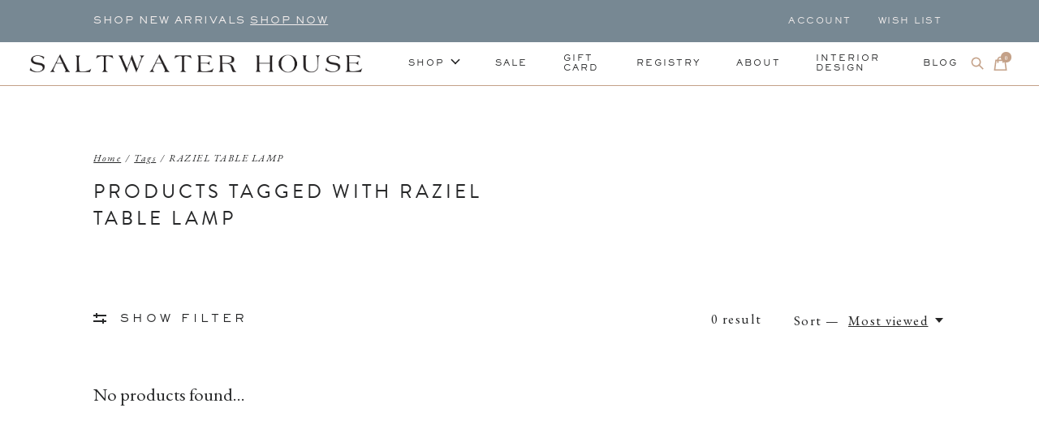

--- FILE ---
content_type: text/html;charset=utf-8
request_url: https://www.saltwater-house.com/tags/raziel-table-lamp/
body_size: 19803
content:
<!doctype html>
<html lang="en">
<head>
    <meta charset="utf-8"/>
<!-- [START] 'blocks/head.rain' -->
<!--

  (c) 2008-2026 Lightspeed Netherlands B.V.
  http://www.lightspeedhq.com
  Generated: 21-01-2026 @ 06:54:49

-->
<link rel="canonical" href="https://www.saltwater-house.com/tags/raziel-table-lamp/"/>
<link rel="alternate" href="https://www.saltwater-house.com/index.rss" type="application/rss+xml" title="New products"/>
<meta name="robots" content="noodp,noydir"/>
<meta property="og:url" content="https://www.saltwater-house.com/tags/raziel-table-lamp/?source=facebook"/>
<meta property="og:site_name" content="Saltwater House"/>
<meta property="og:title" content="RAZIEL TABLE LAMP"/>
<meta property="og:description" content="Home and Lifestyle Boutique"/>
<script src="https://code.jquery.com/jquery-3.6.0.min.js"></script>
<script>
var ae_lsecomapps_account_shop_id = "1107";
</script>
<script src="https://lsecom.advision-ecommerce.com/apps/js/api/gift-registry-v2.min.js"></script>
<script>
/*gift registry translations*/
var gift_registry_translations = [];
gift_registry_translations['en'] = [];
gift_registry_translations['en']['Loading...'] = '';
gift_registry_translations['en']['You must be logged in to use this feature'] = 'You must be logged in to use this registry feature.  %sPlease login%s.';
gift_registry_translations['en']['Gift Registry Owner - New Order Email'] = '<p>A new order has been placed for item(s) on your registry:</p>{ORDERED_ITEMS}';
gift_registry_translations['en']['Gift Registry Admin - New Registry Alert'] = '<p>A new gift registry has been created for {REGISTRANT_NAME}.</p><p><a href="{APP_ACCOUNT_URL}">Click here to review registry details</a>.</p>';
gift_registry_translations['en']['My Gift Registries'] = 'My Gift Registries';
gift_registry_translations['en']['Failed to save, please try again'] = 'Failed to save, please try again';
gift_registry_translations['en']['Failed to search, please try again'] = 'Failed to search, please try again';
gift_registry_translations['en']['Failed to delete, please try again'] = 'Failed to delete, please try again';
gift_registry_translations['en']['Product ID'] = 'Product ID';
gift_registry_translations['en']['Qty Wanted'] = 'Qty Wanted';
gift_registry_translations['en']['Registry Name'] = 'Registry Name';
gift_registry_translations['en']['Active Registry'] = 'Active';
gift_registry_translations['en']['Public Registry'] = 'Public';
gift_registry_translations['en']['Private Registry'] = 'Private';
gift_registry_translations['en']['Public or Private Registry'] = 'Public or Private';
gift_registry_translations['en']['Registry Type'] = 'Registry Type';
gift_registry_translations['en']['Registry\'s Event Description'] = 'Event Description';
gift_registry_translations['en']['Registry\'s Event Name'] = 'Event Name';
gift_registry_translations['en']['Registry\'s Event Date'] = 'Event Date';
gift_registry_translations['en']['Registrant Name'] = 'Registrant Name';
gift_registry_translations['en']['Co-Registrant Name'] = 'Co-Registrant Name';
gift_registry_translations['en']['Baby\'s Name'] = 'Baby\'s Name';
gift_registry_translations['en']['Baby\'s Due Date'] = 'Baby\'s Due Date';
gift_registry_translations['en']['Baby\'s Gender'] = 'Baby\'s Gender';
gift_registry_translations['en']['Is first child'] = 'Is first child';
gift_registry_translations['en']['Baby Shower'] = 'Baby Shower';
gift_registry_translations['en']['Wedding'] = 'Wedding';
gift_registry_translations['en']['Bar Mitzvah'] = 'Bar Mitzvah';
gift_registry_translations['en']['Bat Mitzvah'] = 'Bat Mitzvah';
gift_registry_translations['en']['Conversion'] = 'Conversion';
gift_registry_translations['en']['House Warming'] = 'House Warming';
gift_registry_translations['en']['Other Registry Type'] = 'Other';
gift_registry_translations['en']['Male'] = 'Male';
gift_registry_translations['en']['Female'] = 'Female';
gift_registry_translations['en']['Unknown Gender'] = 'Unknown Gender';
gift_registry_translations['en']['Other Gender'] = 'Other Gender';
gift_registry_translations['en']['Registry Details'] = 'Details';
gift_registry_translations['en']['Registry Orders'] = 'Orders';
gift_registry_translations['en']['Registry History'] = 'History';
gift_registry_translations['en']['Registry Products'] = 'Products';
gift_registry_translations['en']['You do not have permission to edit this registry'] = 'You do not have permission to edit this registry';
gift_registry_translations['en']['Failed to load gift registry'] = 'Failed to load gift registry';
gift_registry_translations['en']['registries'] = 'registries';
gift_registry_translations['en']['Gift Registries'] = 'Gift Registries';
gift_registry_translations['en']['Registry: %1s'] = 'Registry: %1s';
gift_registry_translations['en']['Registrant/Co-Registrant Name'] = 'Registrant/Co-Registrant Name';
gift_registry_translations['en']['Registry\'s Type of Occasion'] = 'Type of Occasion';
gift_registry_translations['en']['Edit Registry: %1s'] = 'Edit Registry: %1s';
gift_registry_translations['en']['Customer ID missing'] = 'Customer ID missing';
gift_registry_translations['en']['Your registry is currently set to private.  You\'ll need to provide the following link to anyone you want to access the registry:'] = 'Your registry is currently set to private.  You\'ll need to provide the following link to anyone you want to access the registry:';
gift_registry_translations['en']['Remove from Registry'] = 'Remove from Registry';
gift_registry_translations['en']['No products currently assigned to this registry.  To add products to your registry, ...'] = 'No products currently assigned to this registry. To add products to your registry, please browse our catalog.  When you find a product you want, click to view it\'s details and find the "Add to My Gift Registry" link.';
gift_registry_translations['en']['Qty Purchased'] = 'Qty Purchased';
gift_registry_translations['en']['Save Registry Changes'] = 'Save Changes';
gift_registry_translations['en']['Create a New Registry'] = 'Create a New Registry';
gift_registry_translations['en']['Manage Gift Registry'] = 'Manage Gift Registry';
gift_registry_translations['en']['Buy from Registry'] = 'Buy from Registry';
gift_registry_translations['en']['Registry Event'] = 'Event';
gift_registry_translations['en']['Registry Event Date'] = 'Event Date';
gift_registry_translations['en']['This is our first child!'] = 'This is our first child!';
gift_registry_translations['en']['Delete Registry'] = 'Delete Registry';
gift_registry_translations['en']['Search for a Registry'] = 'Search for a Registry';
gift_registry_translations['en']['Search Registries'] = 'Search Registries';
gift_registry_translations['en']['Create a Registry'] = 'Create a Registry';
gift_registry_translations['en']['Get started by creating an account or signing in.'] = 'Get started by creating an account or signing in.';
gift_registry_translations['en']['Create Registry'] = 'Create Registry';
gift_registry_translations['en']['Manage Your Registry'] = 'Manage Your Registry';
gift_registry_translations['en']['Already registered? Login to your account to review and manage your registry.'] = 'Already registered? Login to your account to review and manage your registry.';
gift_registry_translations['en']['Manage Registries'] = 'Manage Registries';
gift_registry_translations['en']['Registry Created Date'] = 'Created';
gift_registry_translations['en']['# of Products on Registry'] = '# of Products';
gift_registry_translations['en']['There are currently no registries assigned your account.'] = 'There are currently no registries assigned your account.';
gift_registry_translations['en']['Gift Registries Found'] = 'Gift Registries Found';
gift_registry_translations['en']['No registries were found matching your search criteria.'] = 'No registries were found matching your search criteria.';
gift_registry_translations['en']['Add to Selected Registry Now'] = 'Add to Selected Registry Now';
gift_registry_translations['en']['How many of this item do you want?'] = 'How many of this item do you want?';
gift_registry_translations['en']['Select a Registry to Add This Item to'] = 'Select a Registry to Add This Item to';
gift_registry_translations['en']['Choose a Registry'] = 'Choose a Registry';
gift_registry_translations['en']['You haven\'t created any registries in your account yet. Please...'] = 'You haven\'t created any registries in your account yet. Please %screate a registry%s to add this item to.';
gift_registry_translations['en']['Adding Item to Registry'] = 'Adding Item to Registry';
gift_registry_translations['en']['Loading Registries'] = 'Loading Registries';
gift_registry_translations['en']['Add to My Registry'] = 'Add to My Registry';
gift_registry_translations['en']['Item has been added to your registry!'] = 'Item has been added to your registry!';
gift_registry_translations['en']['Are you sure you want to delete this registry?  This cannot be undone.'] = 'Are you sure you want to delete this registry?  This cannot be undone.';
gift_registry_translations['en']['Your registry changes have been saved!'] = 'Your registry changes have been saved!';
gift_registry_translations['en']['Registry has been deleted'] = 'Registry has been deleted';
gift_registry_translations['en']['Failed to remove item, please try again'] = 'Failed to remove item, please try again';
gift_registry_translations['en']['Item has been removed from the registry'] = 'Item has been removed from the registry';
gift_registry_translations['en']['Wanted quantity has been updated'] = 'Wanted quantity has been updated';
gift_registry_translations['en']['Failed to update item, please try again'] = 'Failed to update item, please try again';
gift_registry_translations['en']['Item %1s removed from registry'] = 'Item %1s removed from registry';
gift_registry_translations['en']['Item %s quantity wanted update from %s to %s'] = 'Item %s quantity wanted update from %s to %s';
gift_registry_translations['en']['Item %1s added to registry, %2s wanted'] = 'Item %1s added to registry, %2s wanted';
gift_registry_translations['en']['Registry created'] = 'Registry created';
gift_registry_translations['en']['Registry updated: %1s'] = 'Registry updated: %1s';
gift_registry_translations['en']['Registry deleted'] = 'Registry deleted';
gift_registry_translations['en']['Registry History Event'] = 'Event';
gift_registry_translations['en']['Registry History Event Logged'] = 'Logged';
gift_registry_translations['en']['Performed by Customer ID: %1s'] = 'Performed by Customer ID: %1s';
gift_registry_translations['en']['Failed to add item from registry to cart, please try again'] = 'Failed to add item from registry to cart, please try again';
gift_registry_translations['en']['Failed to save registry quote'] = 'Failed to save registry quote';
gift_registry_translations['en']['No registry quote available'] = 'No registry quote available';
gift_registry_translations['en']['Failed to add item to your registry cart'] = 'Failed to add item to your registry cart';
gift_registry_translations['en']['My Registry Carts'] = 'My Registry Carts';
gift_registry_translations['en']['Updating purchase quantity for registry cart item'] = 'Updating purchase quantity for registry cart item';
gift_registry_translations['en']['Removing item from registry cart'] = 'Removing item from registry cart';
gift_registry_translations['en']['Item\'s quantity has been updated in your registry cart.'] = 'Item\'s quantity has been updated in your registry cart.';
gift_registry_translations['en']['Ready to Checkout for %1s?'] = 'Ready to Checkout for %1s?';
gift_registry_translations['en']['Switch Back to Your Regular Cart'] = 'Switch Back to Your Regular Cart';
gift_registry_translations['en']['Registry Product'] = 'Registry Product';
gift_registry_translations['en']['Registry Purchase Quantity'] = 'Registry Purchase Quantity';
gift_registry_translations['en']['Registry Product Price'] = 'Registry Product Price';
gift_registry_translations['en']['Registry order %1s cancelled'] = 'Registry order %1s cancelled';
gift_registry_translations['en']['Updated registry product qty purchased: \'%s\' was %s, %s %s'] = 'Updated registry product qty purchased: \'%s\' was %s, %s %s';
gift_registry_translations['en']['Failed to update registry product with qty purchased: %1s of %2s'] = 'Failed to update registry product with qty purchased: %1s of %2s';
gift_registry_translations['en']['Registry product \'%s\' status updated: from %s to %s'] = 'Registry product \'%s\' status updated: from %s to %s';
gift_registry_translations['en']['Product found in updated registry order that does not exist in registry database: %1s (Order Line ID %2s)'] = 'Product found in updated registry order that does not exist in registry database: %1s (Order Line ID %2s)';
gift_registry_translations['en']['Failed to load registry product'] = 'Failed to load registry product';
gift_registry_translations['en']['Order %s updated, registry product order \'%s\' status updated: from %s to %s'] = 'Order %s updated, registry product order \'%s\' status updated: from %s to %s';
gift_registry_translations['en']['Failed to update registry product order: %1s to %2s'] = 'Failed to update registry product order: %1s to %2s';
gift_registry_translations['en']['Order %s updated, registry product order qty purchased: \'%s\' was %s, %s %s'] = 'Order %s updated, registry product order qty purchased: \'%s\' was %s, %s %s';
gift_registry_translations['en']['Failed to update registry product order with qty purchased: %1s of %2s'] = 'Failed to update registry product order with qty purchased: %1s of %2s';
gift_registry_translations['en']['Failed to update registry product'] = 'Failed to update registry product';
gift_registry_translations['en']['Failed to cancel registry product order'] = 'Failed to cancel registry product order';
gift_registry_translations['en']['Order %s updated, registry product order \'%s\' cancelled'] = 'Order %s updated, registry product order \'%s\' cancelled';
gift_registry_translations['en']['No more of this item is needed for this registry'] = 'No more of this item is needed for this registry';
gift_registry_translations['en']['Quantity exceeds the amount needed for this registry'] = 'Quantity exceeds the amount needed for this registry';
gift_registry_translations['en']['This item is already in your cart for this registry...'] = 'This item is already in your cart for this registry.  You can adjust the quantity you want to order on the cart page.';
gift_registry_translations['en']['%s is no longer needed for this registry, so we\'re removing it from your registry cart'] = '%s is no longer needed for this registry, so we\'re removing it from your registry cart';
gift_registry_translations['en']['Wanted quantity fulfilled'] = 'Wanted quantity fulfilled';
gift_registry_translations['en']['That quantity exceeds the amount of that item that is still wanted...'] = 'That quantity exceeds the amount of that item that is still wanted for this registry.  Reduce your purchase quantity to %s or less.';
gift_registry_translations['en']['This item already exists on your registry'] = 'This item already exists on your registry';
gift_registry_translations['en']['This registry is private'] = 'This registry is private';
gift_registry_translations['en']['The provided registry key does not match this registry...'] = 'The provided registry key does not match this registry.  Please check your registry link or contact the registry owner.';
gift_registry_translations['en']['You must provide a registry key to access this private registry'] = 'You must provide a registry key to access this private registry';
gift_registry_translations['en']['New order has been placed for items on your registry %s!'] = 'New order has been placed for items on your registry %s!';
gift_registry_translations['en']['Registrant Email'] = 'Registrant Email';
gift_registry_translations['en']['%1sCheckout with your registry cart%2s or keep shopping.'] = '%1sCheckout with your registry cart%2s or keep shopping.';
gift_registry_translations['en']['Registry Product Price: %1s'] = 'Price: %1s';
gift_registry_translations['en']['New registry has been created!'] = 'New registry has been created!';
gift_registry_translations['en']['Quantity wanted must be 1 or more'] = 'Quantity wanted must be 1 or more';
gift_registry_translations['en']['Remove from Cart'] = 'Remove from Cart';
gift_registry_translations['en']['Checkout with this Cart'] = 'Checkout with this Cart';
gift_registry_translations['en']['Item has been added to your registry cart!'] = 'Item has been added to your registry cart!';
gift_registry_translations['en']['Registry Product Price: %s'] = 'Price: %s';
gift_registry_translations['en']['Proceed to Checkout for this Registry Cart'] = 'Proceed to Checkout for this Registry Cart';
gift_registry_translations['en']['Registry Product MSRP: %s'] = 'MSRP: %s';
gift_registry_translations['en']['Please contact us to inquire about ordering'] = 'Please contact us to inquire about ordering';
var addtoregistry_button_target='#addToCart';
var addtoregistry_button_action='insertBefore';
</script>
<!--[if lt IE 9]>
<script src="https://cdn.shoplightspeed.com/assets/html5shiv.js?2025-02-20"></script>
<![endif]-->
<!-- [END] 'blocks/head.rain' -->
  
    
  <meta property="og:image" content="https://cdn.shoplightspeed.com/shops/645822/themes/16387/v/431593/assets/logo.png?20220126230029">



<meta name="description" content="Home and Lifestyle Boutique" />
<meta name="keywords" content="RAZIEL, TABLE, LAMP, Interior Design, Home Decor, Lifestyle, Beach, Saltwater House" />
<meta charset="UTF-8">
<meta http-equiv="X-UA-Compatible" content="ie=edge">
<meta name="viewport" content="width=device-width, initial-scale=1">
<meta name="apple-mobile-web-app-capable" content="yes">
<meta name="apple-mobile-web-app-status-bar-style" content="black">
<meta name="viewport" content="width=device-width, initial-scale=1, maximum-scale=1, user-scalable=0"/>
<title>RAZIEL TABLE LAMP - Saltwater House</title>  
  <link rel="preload" href="https://cdn.shoplightspeed.com/shops/645822/themes/16387/assets/q4tre-icons.woff2" as="font" type="font/woff2" crossorigin="anonymous">
  <link rel="preload" href="https://cdn.shoplightspeed.com/shops/645822/themes/16387/assets/q4tre.woff2" as="font" type="font/woff2" crossorigin="anonymous">
  <link rel="shortcut icon" href="https://cdn.shoplightspeed.com/shops/645822/themes/16387/v/436664/assets/favicon.png?20220126234743" type="image/x-icon" />
      <link href='//fonts.googleapis.com/css?family=EB%20Garamond:400,400i,300,500,600,700,700i,800,900' rel='preload' as='style'>
    <link href='//fonts.googleapis.com/css?family=EB%20Garamond:400,400i,300,500,600,700,700i,800,900' rel='stylesheet' type='text/css'>
    
  <script>document.getElementsByTagName("html")[0].className += " js";</script>
  <script>
    if('CSS' in window && CSS.supports('color', 'var(--color-var)')) {
      document.write('<link rel="stylesheet" href="https://cdn.shoplightspeed.com/shops/645822/themes/16387/assets/style.css?20251224165435">');
    } else {
      document.write('<link rel="stylesheet" href="https://cdn.shoplightspeed.com/shops/645822/themes/16387/assets/style-fallback.css?20251224165435">');
      document.write('<script src="https://polyfill.io/v3/polyfill.min.js"><\/script>');
    }
  </script>
  <noscript>
    <link rel="stylesheet" href="https://cdn.shoplightspeed.com/shops/645822/themes/16387/assets/style-fallback.css?20251224165435">
    <script src="https://polyfill.io/v3/polyfill.min.js"></script>
  </noscript>
    
    
    <link rel="stylesheet" href="https://cdn.shoplightspeed.com/shops/645822/themes/16387/assets/settings.css?20251224165435" />  
  <link rel="stylesheet" href="https://cdn.shoplightspeed.com/shops/645822/themes/16387/assets/custom.css?20251224165435" />
  
      
      
  <link rel="stylesheet" href="https://use.typekit.net/xbp5jar.css">
  
  <!-- Global site tag (gtag.js) - Google Analytics -->
<script async src="https://www.googletagmanager.com/gtag/js?id=G-VSVFHNDC7H"></script>
<script>
  window.dataLayer = window.dataLayer || [];
  function gtag(){dataLayer.push(arguments);}
  gtag('js', new Date());

  gtag('config', 'G-VSVFHNDC7H');
</script>
  
  <script>
  (function(w, d, t, h, s, n) {
    w.FlodeskObject = n;
    var fn = function() {
      (w[n].q = w[n].q || []).push(arguments);
    };
    w[n] = w[n] || fn;
    var f = d.getElementsByTagName(t)[0];
    var v = '?v=' + Math.floor(new Date().getTime() / (120 * 1000)) * 60;
    var sm = d.createElement(t);
    sm.async = true;
    sm.type = 'module';
    sm.src = h + s + '.mjs' + v;
    f.parentNode.insertBefore(sm, f);
    var sn = d.createElement(t);
    sn.async = true;
    sn.noModule = true;
    sn.src = h + s + '.js' + v;
    f.parentNode.insertBefore(sn, f);
  })(window, document, 'script', 'https://assets.flodesk.com', '/universal', 'fd');
</script>
<script>
  window.fd('form', {
    formId: '62156a68e0eda1a0d870bdad'
  });
</script>
  
</head>
<body class="page-raziel-table-lamp">
            
  <script>
  var site_url = 'https://www.saltwater-house.com/',
      static_url = 'https://cdn.shoplightspeed.com/shops/645822/',
      search_url = "https://www.saltwater-house.com/search/",
      promo_popup_hide_until = '3',
      promo_popup_delay = '5000',
      product_card_options = 'swatches-color',
  		product_card_second_image = 1,
      no_inventory_text = "Stock information is currently unavailable for this product.",
      feedToken = false,
      last_updated_text = 'Last updated',
      today_at_text = 'Today at',
      in_stock_text = 'In stock',
      in_stock_online_text = 'In stock online',
      out_of_stock_text = 'Out of stock',
      out_of_stock_text_options = '(Out of stock)',
      out_of_stock_online_text = 'Out of stock online',
      on_backorder_text = 'On backorder',
      on_backorder_online_text = 'On backorder online',
      in_store_text = 'In store',
      not_in_store_text = 'Not in store',
      inventory_notice_text = 'Online and in-store prices may differ',
      inventory_line_text = '$1 at $2',
      default_variant_text = 'Make a choice',
      apply_text = 'Apply',
      points_text = '<span class="js-insert-points"></span>pts',
      money_off_text = '<span class="js-insert-money-off"></span> off',
      valid_for_text = 'Valid for',
      all_text = 'All',
      currency_format = '$',
      priceStatus = 'enabled';
</script>
    
    <div class="pre-header">
  <div class="pre-header__container container max-width-xl flex items-center justify-between">
        <div class="pre-header__msg">
      <p>shop new arrivals <a href="/spring/">SHOP NOW</a></p>
    </div>
        
        
    <ul class="pre-header__nav display@md">
            
      <li class="pre-header__item">
        <a href="#0" class="pre-header__link" aria-controls="drawerLogin"><span>Account</span></a>
      </li>
            <li class="pre-header__item">
        <a href="#0" class="pre-header__link" aria-controls="drawerLogin"><span>Wish List</span></a>
      </li>
                      </ul>
  
  	      </div>
</div>


<header class="mega-nav mega-nav--mobile mega-nav--desktop@md mega-nav--mobile-panel position-relative js-mega-nav">
  <div class="mega-nav__container">
        <!-- logo -->
    <a href="https://www.saltwater-house.com/" class="mega-nav__logo">
            <img src="https://cdn.shoplightspeed.com/shops/645822/themes/16387/v/431593/assets/logo.png?20220126230029" height="32" class="logo" alt="Saltwater House">
                </a>
            
        
    <!-- icon buttons --mobile -->
    <div class="mega-nav__icon-btns mega-nav__icon-btns--mobile">
      <a href="#0" class="mega-nav__icon-btn" aria-controls="drawerLogin">
        <svg class="icon" viewBox="0 0 24 24">
          <title>Go to account settings</title>
          <g class="icon__group" fill="none" stroke="currentColor" stroke-linecap="square" stroke-miterlimit="10">
            <circle cx="12" cy="6" r="4" />
            <path d="M12 13a8 8 0 00-8 8h16a8 8 0 00-8-8z" />
          </g>
        </svg>
      </a>
	
            <button class="reset mega-nav__icon-btn mega-nav__icon-btn--search js-tab-focus" aria-label="Toggle search" aria-controls="drawerSearch">
        <svg class="icon" viewBox="0 0 24 24">
          <g class="icon__group" fill="none" stroke="currentColor" stroke-linecap="square" stroke-miterlimit="10">
            <path d="M4.222 4.222l15.556 15.556" />
            <path d="M19.778 4.222L4.222 19.778" />
            <circle cx="9.5" cy="9.5" r="6.5" />
          </g>
        </svg>
      </button>
            
      <button class="reset mega-nav__icon-btn mega-nav__icon-btn--cart js-tab-focus" aria-label="Toggle cart" aria-controls="drawerCart">
        <svg class="icon" viewBox="0 0 24 24" >
          <title>Cart</title>
          <g class="icon__group" stroke-linecap="square" fill="none" stroke-linejoin="miter" stroke="currentColor">
            <polygon points="21,21.8 3,21.8 5,6.8 19,6.8 	"/>
            <path d="M8,9.8v-4c0-2.2,1.8-4,4-4l0,0c2.2,0,4,1.8,4,4v4"/>
          </g>
        </svg>
        <span class="counter counter--cart margin-left-xxs"><span class="js-cart-counter">0</span> <i class="sr-only">items</i></span>
      </button>

      <button class="reset mega-nav__icon-btn mega-nav__icon-btn--menu js-tab-focus" aria-label="Toggle menu" aria-controls="mega-nav-navigation">
        <svg class="icon" viewBox="0 0 24 24">
          <g class="icon__group" fill="none" stroke="currentColor" stroke-linecap="square" stroke-miterlimit="10">
            <path d="M2 6h20" />
            <path d="M2 12h20" />
            <path d="M2 18h20" />
          </g>
        </svg>
      </button>
    </div>

    <div class="mega-nav__nav js-mega-nav__nav" id="mega-nav-navigation" role="navigation" aria-label="Main">
    <div class="mega-nav__nav-wrapper js-scroll-container">
    <div class="mega-nav__nav-inner">
      <ul class="mega-nav__items">

        
        
                <!-- Layout 1 -> tabbed product categories -->
        <li class="mega-nav__item js-mega-nav__item">
          <button class="reset mega-nav__control js-mega-nav__control js-tab-focus">
            Shop
            <i class="mega-nav__arrow-icon" aria-hidden="true">
              <svg class="icon" viewBox="0 0 16 16">
                <g class="icon__group" fill="none" stroke="currentColor" stroke-linecap="square" stroke-miterlimit="10">
                  <path d="M2 2l12 12" />
                  <path d="M14 2L2 14" />
                </g>
              </svg>
            </i>
          </button>

          <div class="mega-nav__sub-nav-wrapper">
            <div class="mega-nav__panel-header hide@md text-md">
              <button class="reset js-mega-nav__control js-tab-focus">
                <svg class="icon" viewBox="0 0 482.239 482.239">
                  <title>Back</title>
                  <path d="m206.812 34.446-206.812 206.673 206.743 206.674 24.353-24.284-165.167-165.167h416.31v-34.445h-416.31l165.236-165.236z"></path>
                </svg>
              </button>
              <div class="mega-nav__panel-title">
                Shop
              </div>
            </div>
            <div class="mega-nav__sub-nav-wrapper-inner mega-nav__sub-nav mega-nav__sub-nav--layout-1 js-scroll-container">

              <!-- links - visible on mobile -->
              <ul class="mega-nav__sub-items">
                                <li class="mega-nav__sub-item js-mega-nav__item">
                                    <button class="reset mega-nav__control js-mega-nav__control js-tab-focus">
                    <span class="flex items-center gap-xs width-100%">
                                            <span class="flex items-center width-100%">
                        Holiday
                        <i class="mega-nav__arrow-icon" aria-hidden="true">
                          <svg class="icon" viewBox="0 0 16 16">
                            <g class="icon__group" fill="none" stroke="currentColor" stroke-linecap="square" stroke-miterlimit="10">
                              <path d="M2 2l12 12" />
                              <path d="M14 2L2 14" />
                            </g>
                          </svg>
                        </i>
                      </span>
                    </span>
                  </button>
                  <div class="mega-nav__sub-nav-wrapper">
                    <div class="mega-nav__panel-header hide@md text-md">
                      <button class="reset js-mega-nav__control js-tab-focus">
                        <svg class="icon" viewBox="0 0 482.239 482.239">
                          <title>Back</title>
                          <path d="m206.812 34.446-206.812 206.673 206.743 206.674 24.353-24.284-165.167-165.167h416.31v-34.445h-416.31l165.236-165.236z"></path>
                        </svg>
                      </button>
                      <div class="mega-nav__panel-title">
                        Holiday
                      </div>
                    </div>
                    <div class="mega-nav__sub-nav-wrapper-inner js-scroll-container">
                      <!-- links - visible on mobile -->
                      <ul class="mega-nav__sub-items">
                        <li class="mega-nav__sub-item">
                          <a href="https://www.saltwater-house.com/holiday/" class="mega-nav__control">
                            <span class="flex items-center gap-xs">
                              <i>All Holiday</i>
                            </span>
                          </a>
                        </li>
                                                <li class="mega-nav__sub-item">
                                                    <a href="https://www.saltwater-house.com/holiday/gifts-under-50/" class="mega-nav__control">
                            <span class="flex items-center gap-xs">
                                                            <i>Gifts Under $50</i>
                            </span>
                          </a>
                                                  </li>
                                                <li class="mega-nav__sub-item">
                                                    <a href="https://www.saltwater-house.com/holiday/gifts-for-her/" class="mega-nav__control">
                            <span class="flex items-center gap-xs">
                                                            <i>Gifts for Her</i>
                            </span>
                          </a>
                                                  </li>
                                                <li class="mega-nav__sub-item">
                                                    <a href="https://www.saltwater-house.com/holiday/gifts-for-him/" class="mega-nav__control">
                            <span class="flex items-center gap-xs">
                                                            <i>Gifts for Him</i>
                            </span>
                          </a>
                                                  </li>
                                                <li class="mega-nav__sub-item">
                                                    <a href="https://www.saltwater-house.com/holiday/ornaments/" class="mega-nav__control">
                            <span class="flex items-center gap-xs">
                                                            <i>Ornaments</i>
                            </span>
                          </a>
                                                  </li>
                                                <li class="mega-nav__sub-item">
                                                    <a href="https://www.saltwater-house.com/holiday/holiday-events/" class="mega-nav__control">
                            <span class="flex items-center gap-xs">
                                                            <i>Holiday Events</i>
                            </span>
                          </a>
                                                  </li>
                                                <li class="mega-nav__sub-item">
                                                    <a href="https://www.saltwater-house.com/holiday/accessories/" class="mega-nav__control">
                            <span class="flex items-center gap-xs">
                                                            <i>Accessories</i>
                            </span>
                          </a>
                                                  </li>
                                                <li class="mega-nav__sub-item">
                                                    <a href="https://www.saltwater-house.com/holiday/holiday-sale-2025/" class="mega-nav__control">
                            <span class="flex items-center gap-xs">
                                                            <i>Holiday Sale 2025</i>
                            </span>
                          </a>
                                                  </li>
                                              </ul>
                    </div>
                  </div>

                                  </li>
                                <li class="mega-nav__sub-item js-mega-nav__item">
                                    <button class="reset mega-nav__control js-mega-nav__control js-tab-focus">
                    <span class="flex items-center gap-xs width-100%">
                                            <span class="flex items-center width-100%">
                        Art &amp; Wall Decor
                        <i class="mega-nav__arrow-icon" aria-hidden="true">
                          <svg class="icon" viewBox="0 0 16 16">
                            <g class="icon__group" fill="none" stroke="currentColor" stroke-linecap="square" stroke-miterlimit="10">
                              <path d="M2 2l12 12" />
                              <path d="M14 2L2 14" />
                            </g>
                          </svg>
                        </i>
                      </span>
                    </span>
                  </button>
                  <div class="mega-nav__sub-nav-wrapper">
                    <div class="mega-nav__panel-header hide@md text-md">
                      <button class="reset js-mega-nav__control js-tab-focus">
                        <svg class="icon" viewBox="0 0 482.239 482.239">
                          <title>Back</title>
                          <path d="m206.812 34.446-206.812 206.673 206.743 206.674 24.353-24.284-165.167-165.167h416.31v-34.445h-416.31l165.236-165.236z"></path>
                        </svg>
                      </button>
                      <div class="mega-nav__panel-title">
                        Art &amp; Wall Decor
                      </div>
                    </div>
                    <div class="mega-nav__sub-nav-wrapper-inner js-scroll-container">
                      <!-- links - visible on mobile -->
                      <ul class="mega-nav__sub-items">
                        <li class="mega-nav__sub-item">
                          <a href="https://www.saltwater-house.com/art-wall-decor/" class="mega-nav__control">
                            <span class="flex items-center gap-xs">
                              <i>All Art & Wall Decor</i>
                            </span>
                          </a>
                        </li>
                                                <li class="mega-nav__sub-item">
                                                    <a href="https://www.saltwater-house.com/art-wall-decor/art/" class="mega-nav__control">
                            <span class="flex items-center gap-xs">
                                                            <i>Art</i>
                            </span>
                          </a>
                                                  </li>
                                                <li class="mega-nav__sub-item">
                                                    <a href="https://www.saltwater-house.com/art-wall-decor/mirrors/" class="mega-nav__control">
                            <span class="flex items-center gap-xs">
                                                            <i>Mirrors</i>
                            </span>
                          </a>
                                                  </li>
                                                <li class="mega-nav__sub-item">
                                                    <a href="https://www.saltwater-house.com/art-wall-decor/wall-decor/" class="mega-nav__control">
                            <span class="flex items-center gap-xs">
                                                            <i>Wall Decor</i>
                            </span>
                          </a>
                                                  </li>
                                                <li class="mega-nav__sub-item">
                                                    <a href="https://www.saltwater-house.com/art-wall-decor/surfboards/" class="mega-nav__control">
                            <span class="flex items-center gap-xs">
                                                            <i>Surfboards</i>
                            </span>
                          </a>
                                                  </li>
                                              </ul>
                    </div>
                  </div>

                                  </li>
                                <li class="mega-nav__sub-item js-mega-nav__item">
                                    <button class="reset mega-nav__control js-mega-nav__control js-tab-focus">
                    <span class="flex items-center gap-xs width-100%">
                                            <span class="flex items-center width-100%">
                        Bed &amp; Bath
                        <i class="mega-nav__arrow-icon" aria-hidden="true">
                          <svg class="icon" viewBox="0 0 16 16">
                            <g class="icon__group" fill="none" stroke="currentColor" stroke-linecap="square" stroke-miterlimit="10">
                              <path d="M2 2l12 12" />
                              <path d="M14 2L2 14" />
                            </g>
                          </svg>
                        </i>
                      </span>
                    </span>
                  </button>
                  <div class="mega-nav__sub-nav-wrapper">
                    <div class="mega-nav__panel-header hide@md text-md">
                      <button class="reset js-mega-nav__control js-tab-focus">
                        <svg class="icon" viewBox="0 0 482.239 482.239">
                          <title>Back</title>
                          <path d="m206.812 34.446-206.812 206.673 206.743 206.674 24.353-24.284-165.167-165.167h416.31v-34.445h-416.31l165.236-165.236z"></path>
                        </svg>
                      </button>
                      <div class="mega-nav__panel-title">
                        Bed &amp; Bath
                      </div>
                    </div>
                    <div class="mega-nav__sub-nav-wrapper-inner js-scroll-container">
                      <!-- links - visible on mobile -->
                      <ul class="mega-nav__sub-items">
                        <li class="mega-nav__sub-item">
                          <a href="https://www.saltwater-house.com/bed-bath/" class="mega-nav__control">
                            <span class="flex items-center gap-xs">
                              <i>All Bed & Bath</i>
                            </span>
                          </a>
                        </li>
                                                <li class="mega-nav__sub-item js-mega-nav__item">
                                                    <button class="reset mega-nav__control js-mega-nav__control js-tab-focus">
                            Bath
                            <i class="mega-nav__arrow-icon" aria-hidden="true">
                              <svg class="icon" viewBox="0 0 16 16">
                                <g class="icon__group" fill="none" stroke="currentColor" stroke-linecap="square" stroke-miterlimit="10">
                                  <path d="M2 2l12 12" />
                                  <path d="M14 2L2 14" />
                                </g>
                              </svg>
                            </i>
                          </button>
                          <div class="mega-nav__sub-nav-wrapper">
                            <div class="mega-nav__panel-header hide@md text-md">
                              <button class="reset js-mega-nav__control js-tab-focus">
                                <svg class="icon" viewBox="0 0 482.239 482.239">
                                  <title>Back</title>
                                  <path d="m206.812 34.446-206.812 206.673 206.743 206.674 24.353-24.284-165.167-165.167h416.31v-34.445h-416.31l165.236-165.236z"></path>
                                </svg>
                              </button>
                              <div class="mega-nav__panel-title">
                                Bath
                              </div>

                            </div>
                            <div class="mega-nav__sub-nav-wrapper-inner js-scroll-container">
                              <ul class="mega-nav__sub-items">
                                <li class="mega-nav__sub-item">
                                  <a href="https://www.saltwater-house.com/bed-bath/bath/" class="mega-nav__control">
                                    <span class="flex items-center gap-xs">
                                                                            <i>All Bath</i>
                                    </span>
                                  </a>
                                </li>
                                                                <li class="mega-nav__sub-item">
                                                                    <a href="https://www.saltwater-house.com/bed-bath/bath/bath-accessories/" class="mega-nav__control">
                                    <span class="flex items-center gap-xs">
                                                                            <i>Bath Accessories</i>
                                    </span>
                                  </a>
                                                                  </li>
                                                                <li class="mega-nav__sub-item">
                                                                    <a href="https://www.saltwater-house.com/bed-bath/bath/hand-body/" class="mega-nav__control">
                                    <span class="flex items-center gap-xs">
                                                                            <i>Hand &amp; Body</i>
                                    </span>
                                  </a>
                                                                  </li>
                                                                <li class="mega-nav__sub-item">
                                                                    <a href="https://www.saltwater-house.com/bed-bath/bath/perfume/" class="mega-nav__control">
                                    <span class="flex items-center gap-xs">
                                                                            <i>Perfume</i>
                                    </span>
                                  </a>
                                                                  </li>
                                                                <li class="mega-nav__sub-item">
                                                                    <a href="https://www.saltwater-house.com/bed-bath/bath/towels-bath-mats/" class="mega-nav__control">
                                    <span class="flex items-center gap-xs">
                                                                            <i>Towels &amp; Bath Mats</i>
                                    </span>
                                  </a>
                                                                  </li>
                                                                <li class="mega-nav__sub-item">
                                                                    <a href="https://www.saltwater-house.com/bed-bath/bath/bath-robes/" class="mega-nav__control">
                                    <span class="flex items-center gap-xs">
                                                                            <i>Bath Robes</i>
                                    </span>
                                  </a>
                                                                  </li>
                                                              </ul>
                            </div>
                          </div>


                                                  </li>
                                                <li class="mega-nav__sub-item js-mega-nav__item">
                                                    <button class="reset mega-nav__control js-mega-nav__control js-tab-focus">
                            Bed
                            <i class="mega-nav__arrow-icon" aria-hidden="true">
                              <svg class="icon" viewBox="0 0 16 16">
                                <g class="icon__group" fill="none" stroke="currentColor" stroke-linecap="square" stroke-miterlimit="10">
                                  <path d="M2 2l12 12" />
                                  <path d="M14 2L2 14" />
                                </g>
                              </svg>
                            </i>
                          </button>
                          <div class="mega-nav__sub-nav-wrapper">
                            <div class="mega-nav__panel-header hide@md text-md">
                              <button class="reset js-mega-nav__control js-tab-focus">
                                <svg class="icon" viewBox="0 0 482.239 482.239">
                                  <title>Back</title>
                                  <path d="m206.812 34.446-206.812 206.673 206.743 206.674 24.353-24.284-165.167-165.167h416.31v-34.445h-416.31l165.236-165.236z"></path>
                                </svg>
                              </button>
                              <div class="mega-nav__panel-title">
                                Bed
                              </div>

                            </div>
                            <div class="mega-nav__sub-nav-wrapper-inner js-scroll-container">
                              <ul class="mega-nav__sub-items">
                                <li class="mega-nav__sub-item">
                                  <a href="https://www.saltwater-house.com/bed-bath/bed/" class="mega-nav__control">
                                    <span class="flex items-center gap-xs">
                                                                            <i>All Bed</i>
                                    </span>
                                  </a>
                                </li>
                                                                <li class="mega-nav__sub-item">
                                                                    <a href="https://www.saltwater-house.com/bed-bath/bed/sheets/" class="mega-nav__control">
                                    <span class="flex items-center gap-xs">
                                                                            <i>Sheets</i>
                                    </span>
                                  </a>
                                                                  </li>
                                                                <li class="mega-nav__sub-item">
                                                                    <a href="https://www.saltwater-house.com/bed-bath/bed/duvet-covers/" class="mega-nav__control">
                                    <span class="flex items-center gap-xs">
                                                                            <i>Duvet Covers</i>
                                    </span>
                                  </a>
                                                                  </li>
                                                                <li class="mega-nav__sub-item">
                                                                    <a href="https://www.saltwater-house.com/bed-bath/bed/quilts/" class="mega-nav__control">
                                    <span class="flex items-center gap-xs">
                                                                            <i>Quilts</i>
                                    </span>
                                  </a>
                                                                  </li>
                                                                <li class="mega-nav__sub-item">
                                                                    <a href="https://www.saltwater-house.com/bed-bath/bed/curtains/" class="mega-nav__control">
                                    <span class="flex items-center gap-xs">
                                                                            <i>Curtains</i>
                                    </span>
                                  </a>
                                                                  </li>
                                                              </ul>
                            </div>
                          </div>


                                                  </li>
                                              </ul>
                    </div>
                  </div>

                                  </li>
                                <li class="mega-nav__sub-item js-mega-nav__item">
                                    <button class="reset mega-nav__control js-mega-nav__control js-tab-focus">
                    <span class="flex items-center gap-xs width-100%">
                                            <span class="flex items-center width-100%">
                        Furniture
                        <i class="mega-nav__arrow-icon" aria-hidden="true">
                          <svg class="icon" viewBox="0 0 16 16">
                            <g class="icon__group" fill="none" stroke="currentColor" stroke-linecap="square" stroke-miterlimit="10">
                              <path d="M2 2l12 12" />
                              <path d="M14 2L2 14" />
                            </g>
                          </svg>
                        </i>
                      </span>
                    </span>
                  </button>
                  <div class="mega-nav__sub-nav-wrapper">
                    <div class="mega-nav__panel-header hide@md text-md">
                      <button class="reset js-mega-nav__control js-tab-focus">
                        <svg class="icon" viewBox="0 0 482.239 482.239">
                          <title>Back</title>
                          <path d="m206.812 34.446-206.812 206.673 206.743 206.674 24.353-24.284-165.167-165.167h416.31v-34.445h-416.31l165.236-165.236z"></path>
                        </svg>
                      </button>
                      <div class="mega-nav__panel-title">
                        Furniture
                      </div>
                    </div>
                    <div class="mega-nav__sub-nav-wrapper-inner js-scroll-container">
                      <!-- links - visible on mobile -->
                      <ul class="mega-nav__sub-items">
                        <li class="mega-nav__sub-item">
                          <a href="https://www.saltwater-house.com/furniture/" class="mega-nav__control">
                            <span class="flex items-center gap-xs">
                              <i>All Furniture</i>
                            </span>
                          </a>
                        </li>
                                                <li class="mega-nav__sub-item js-mega-nav__item">
                                                    <button class="reset mega-nav__control js-mega-nav__control js-tab-focus">
                            Bedroom
                            <i class="mega-nav__arrow-icon" aria-hidden="true">
                              <svg class="icon" viewBox="0 0 16 16">
                                <g class="icon__group" fill="none" stroke="currentColor" stroke-linecap="square" stroke-miterlimit="10">
                                  <path d="M2 2l12 12" />
                                  <path d="M14 2L2 14" />
                                </g>
                              </svg>
                            </i>
                          </button>
                          <div class="mega-nav__sub-nav-wrapper">
                            <div class="mega-nav__panel-header hide@md text-md">
                              <button class="reset js-mega-nav__control js-tab-focus">
                                <svg class="icon" viewBox="0 0 482.239 482.239">
                                  <title>Back</title>
                                  <path d="m206.812 34.446-206.812 206.673 206.743 206.674 24.353-24.284-165.167-165.167h416.31v-34.445h-416.31l165.236-165.236z"></path>
                                </svg>
                              </button>
                              <div class="mega-nav__panel-title">
                                Bedroom
                              </div>

                            </div>
                            <div class="mega-nav__sub-nav-wrapper-inner js-scroll-container">
                              <ul class="mega-nav__sub-items">
                                <li class="mega-nav__sub-item">
                                  <a href="https://www.saltwater-house.com/furniture/bedroom/" class="mega-nav__control">
                                    <span class="flex items-center gap-xs">
                                                                            <i>All Bedroom</i>
                                    </span>
                                  </a>
                                </li>
                                                                <li class="mega-nav__sub-item">
                                                                    <a href="https://www.saltwater-house.com/furniture/bedroom/beds/" class="mega-nav__control">
                                    <span class="flex items-center gap-xs">
                                                                            <i>Beds</i>
                                    </span>
                                  </a>
                                                                  </li>
                                                                <li class="mega-nav__sub-item">
                                                                    <a href="https://www.saltwater-house.com/furniture/bedroom/night-stands/" class="mega-nav__control">
                                    <span class="flex items-center gap-xs">
                                                                            <i>Night Stands</i>
                                    </span>
                                  </a>
                                                                  </li>
                                                                <li class="mega-nav__sub-item">
                                                                    <a href="https://www.saltwater-house.com/furniture/bedroom/dressers/" class="mega-nav__control">
                                    <span class="flex items-center gap-xs">
                                                                            <i>Dressers</i>
                                    </span>
                                  </a>
                                                                  </li>
                                                              </ul>
                            </div>
                          </div>


                                                  </li>
                                                <li class="mega-nav__sub-item js-mega-nav__item">
                                                    <button class="reset mega-nav__control js-mega-nav__control js-tab-focus">
                            Dining
                            <i class="mega-nav__arrow-icon" aria-hidden="true">
                              <svg class="icon" viewBox="0 0 16 16">
                                <g class="icon__group" fill="none" stroke="currentColor" stroke-linecap="square" stroke-miterlimit="10">
                                  <path d="M2 2l12 12" />
                                  <path d="M14 2L2 14" />
                                </g>
                              </svg>
                            </i>
                          </button>
                          <div class="mega-nav__sub-nav-wrapper">
                            <div class="mega-nav__panel-header hide@md text-md">
                              <button class="reset js-mega-nav__control js-tab-focus">
                                <svg class="icon" viewBox="0 0 482.239 482.239">
                                  <title>Back</title>
                                  <path d="m206.812 34.446-206.812 206.673 206.743 206.674 24.353-24.284-165.167-165.167h416.31v-34.445h-416.31l165.236-165.236z"></path>
                                </svg>
                              </button>
                              <div class="mega-nav__panel-title">
                                Dining
                              </div>

                            </div>
                            <div class="mega-nav__sub-nav-wrapper-inner js-scroll-container">
                              <ul class="mega-nav__sub-items">
                                <li class="mega-nav__sub-item">
                                  <a href="https://www.saltwater-house.com/furniture/dining/" class="mega-nav__control">
                                    <span class="flex items-center gap-xs">
                                                                            <i>All Dining</i>
                                    </span>
                                  </a>
                                </li>
                                                                <li class="mega-nav__sub-item">
                                                                    <a href="https://www.saltwater-house.com/furniture/dining/dining-chairs/" class="mega-nav__control">
                                    <span class="flex items-center gap-xs">
                                                                            <i>Dining Chairs</i>
                                    </span>
                                  </a>
                                                                  </li>
                                                                <li class="mega-nav__sub-item">
                                                                    <a href="https://www.saltwater-house.com/furniture/dining/dining-tables/" class="mega-nav__control">
                                    <span class="flex items-center gap-xs">
                                                                            <i>Dining Tables</i>
                                    </span>
                                  </a>
                                                                  </li>
                                                                <li class="mega-nav__sub-item">
                                                                    <a href="https://www.saltwater-house.com/furniture/dining/counter-barstools/" class="mega-nav__control">
                                    <span class="flex items-center gap-xs">
                                                                            <i>Counter &amp; Barstools</i>
                                    </span>
                                  </a>
                                                                  </li>
                                                                <li class="mega-nav__sub-item">
                                                                    <a href="https://www.saltwater-house.com/furniture/dining/bar-carts/" class="mega-nav__control">
                                    <span class="flex items-center gap-xs">
                                                                            <i>Bar Carts</i>
                                    </span>
                                  </a>
                                                                  </li>
                                                              </ul>
                            </div>
                          </div>


                                                  </li>
                                                <li class="mega-nav__sub-item js-mega-nav__item">
                                                    <button class="reset mega-nav__control js-mega-nav__control js-tab-focus">
                            Living Room
                            <i class="mega-nav__arrow-icon" aria-hidden="true">
                              <svg class="icon" viewBox="0 0 16 16">
                                <g class="icon__group" fill="none" stroke="currentColor" stroke-linecap="square" stroke-miterlimit="10">
                                  <path d="M2 2l12 12" />
                                  <path d="M14 2L2 14" />
                                </g>
                              </svg>
                            </i>
                          </button>
                          <div class="mega-nav__sub-nav-wrapper">
                            <div class="mega-nav__panel-header hide@md text-md">
                              <button class="reset js-mega-nav__control js-tab-focus">
                                <svg class="icon" viewBox="0 0 482.239 482.239">
                                  <title>Back</title>
                                  <path d="m206.812 34.446-206.812 206.673 206.743 206.674 24.353-24.284-165.167-165.167h416.31v-34.445h-416.31l165.236-165.236z"></path>
                                </svg>
                              </button>
                              <div class="mega-nav__panel-title">
                                Living Room
                              </div>

                            </div>
                            <div class="mega-nav__sub-nav-wrapper-inner js-scroll-container">
                              <ul class="mega-nav__sub-items">
                                <li class="mega-nav__sub-item">
                                  <a href="https://www.saltwater-house.com/furniture/living-room/" class="mega-nav__control">
                                    <span class="flex items-center gap-xs">
                                                                            <i>All Living Room</i>
                                    </span>
                                  </a>
                                </li>
                                                                <li class="mega-nav__sub-item">
                                                                    <a href="https://www.saltwater-house.com/furniture/living-room/sofas-sectionals/" class="mega-nav__control">
                                    <span class="flex items-center gap-xs">
                                                                            <i>Sofas &amp; Sectionals</i>
                                    </span>
                                  </a>
                                                                  </li>
                                                                <li class="mega-nav__sub-item">
                                                                    <a href="https://www.saltwater-house.com/furniture/living-room/accent-chairs/" class="mega-nav__control">
                                    <span class="flex items-center gap-xs">
                                                                            <i>Accent Chairs</i>
                                    </span>
                                  </a>
                                                                  </li>
                                                                <li class="mega-nav__sub-item">
                                                                    <a href="https://www.saltwater-house.com/furniture/living-room/coffee-tables/" class="mega-nav__control">
                                    <span class="flex items-center gap-xs">
                                                                            <i>Coffee Tables</i>
                                    </span>
                                  </a>
                                                                  </li>
                                                                <li class="mega-nav__sub-item">
                                                                    <a href="https://www.saltwater-house.com/furniture/living-room/side-tables/" class="mega-nav__control">
                                    <span class="flex items-center gap-xs">
                                                                            <i>Side Tables</i>
                                    </span>
                                  </a>
                                                                  </li>
                                                                <li class="mega-nav__sub-item">
                                                                    <a href="https://www.saltwater-house.com/furniture/living-room/consoles-sideboards/" class="mega-nav__control">
                                    <span class="flex items-center gap-xs">
                                                                            <i>Consoles &amp; Sideboards</i>
                                    </span>
                                  </a>
                                                                  </li>
                                                                <li class="mega-nav__sub-item">
                                                                    <a href="https://www.saltwater-house.com/furniture/living-room/bookcases-cabinets/" class="mega-nav__control">
                                    <span class="flex items-center gap-xs">
                                                                            <i>Bookcases &amp; Cabinets</i>
                                    </span>
                                  </a>
                                                                  </li>
                                                                <li class="mega-nav__sub-item">
                                                                    <a href="https://www.saltwater-house.com/furniture/living-room/benches/" class="mega-nav__control">
                                    <span class="flex items-center gap-xs">
                                                                            <i>Benches</i>
                                    </span>
                                  </a>
                                                                  </li>
                                                                <li class="mega-nav__sub-item">
                                                                    <a href="https://www.saltwater-house.com/furniture/living-room/ottomans-stools/" class="mega-nav__control">
                                    <span class="flex items-center gap-xs">
                                                                            <i>Ottomans &amp; Stools</i>
                                    </span>
                                  </a>
                                                                  </li>
                                                              </ul>
                            </div>
                          </div>


                                                  </li>
                                                <li class="mega-nav__sub-item js-mega-nav__item">
                                                    <button class="reset mega-nav__control js-mega-nav__control js-tab-focus">
                            Office
                            <i class="mega-nav__arrow-icon" aria-hidden="true">
                              <svg class="icon" viewBox="0 0 16 16">
                                <g class="icon__group" fill="none" stroke="currentColor" stroke-linecap="square" stroke-miterlimit="10">
                                  <path d="M2 2l12 12" />
                                  <path d="M14 2L2 14" />
                                </g>
                              </svg>
                            </i>
                          </button>
                          <div class="mega-nav__sub-nav-wrapper">
                            <div class="mega-nav__panel-header hide@md text-md">
                              <button class="reset js-mega-nav__control js-tab-focus">
                                <svg class="icon" viewBox="0 0 482.239 482.239">
                                  <title>Back</title>
                                  <path d="m206.812 34.446-206.812 206.673 206.743 206.674 24.353-24.284-165.167-165.167h416.31v-34.445h-416.31l165.236-165.236z"></path>
                                </svg>
                              </button>
                              <div class="mega-nav__panel-title">
                                Office
                              </div>

                            </div>
                            <div class="mega-nav__sub-nav-wrapper-inner js-scroll-container">
                              <ul class="mega-nav__sub-items">
                                <li class="mega-nav__sub-item">
                                  <a href="https://www.saltwater-house.com/furniture/office/" class="mega-nav__control">
                                    <span class="flex items-center gap-xs">
                                                                            <i>All Office</i>
                                    </span>
                                  </a>
                                </li>
                                                                <li class="mega-nav__sub-item">
                                                                    <a href="https://www.saltwater-house.com/furniture/office/desks/" class="mega-nav__control">
                                    <span class="flex items-center gap-xs">
                                                                            <i>Desks</i>
                                    </span>
                                  </a>
                                                                  </li>
                                                              </ul>
                            </div>
                          </div>


                                                  </li>
                                                <li class="mega-nav__sub-item js-mega-nav__item">
                                                    <button class="reset mega-nav__control js-mega-nav__control js-tab-focus">
                            Outdoor
                            <i class="mega-nav__arrow-icon" aria-hidden="true">
                              <svg class="icon" viewBox="0 0 16 16">
                                <g class="icon__group" fill="none" stroke="currentColor" stroke-linecap="square" stroke-miterlimit="10">
                                  <path d="M2 2l12 12" />
                                  <path d="M14 2L2 14" />
                                </g>
                              </svg>
                            </i>
                          </button>
                          <div class="mega-nav__sub-nav-wrapper">
                            <div class="mega-nav__panel-header hide@md text-md">
                              <button class="reset js-mega-nav__control js-tab-focus">
                                <svg class="icon" viewBox="0 0 482.239 482.239">
                                  <title>Back</title>
                                  <path d="m206.812 34.446-206.812 206.673 206.743 206.674 24.353-24.284-165.167-165.167h416.31v-34.445h-416.31l165.236-165.236z"></path>
                                </svg>
                              </button>
                              <div class="mega-nav__panel-title">
                                Outdoor
                              </div>

                            </div>
                            <div class="mega-nav__sub-nav-wrapper-inner js-scroll-container">
                              <ul class="mega-nav__sub-items">
                                <li class="mega-nav__sub-item">
                                  <a href="https://www.saltwater-house.com/furniture/outdoor/" class="mega-nav__control">
                                    <span class="flex items-center gap-xs">
                                                                            <i>All Outdoor</i>
                                    </span>
                                  </a>
                                </li>
                                                                <li class="mega-nav__sub-item">
                                                                    <a href="https://www.saltwater-house.com/furniture/outdoor/outdoor-chairs/" class="mega-nav__control">
                                    <span class="flex items-center gap-xs">
                                                                            <i>Outdoor Chairs</i>
                                    </span>
                                  </a>
                                                                  </li>
                                                                <li class="mega-nav__sub-item">
                                                                    <a href="https://www.saltwater-house.com/furniture/outdoor/outdoor-tables/" class="mega-nav__control">
                                    <span class="flex items-center gap-xs">
                                                                            <i>Outdoor Tables</i>
                                    </span>
                                  </a>
                                                                  </li>
                                                                <li class="mega-nav__sub-item">
                                                                    <a href="https://www.saltwater-house.com/furniture/outdoor/outdoor-pillows/" class="mega-nav__control">
                                    <span class="flex items-center gap-xs">
                                                                            <i>Outdoor Pillows</i>
                                    </span>
                                  </a>
                                                                  </li>
                                                                <li class="mega-nav__sub-item">
                                                                    <a href="https://www.saltwater-house.com/furniture/outdoor/outdoor-consoles/" class="mega-nav__control">
                                    <span class="flex items-center gap-xs">
                                                                            <i>Outdoor Consoles</i>
                                    </span>
                                  </a>
                                                                  </li>
                                                                <li class="mega-nav__sub-item">
                                                                    <a href="https://www.saltwater-house.com/furniture/outdoor/outdoor-accessories/" class="mega-nav__control">
                                    <span class="flex items-center gap-xs">
                                                                            <i>Outdoor Accessories</i>
                                    </span>
                                  </a>
                                                                  </li>
                                                              </ul>
                            </div>
                          </div>


                                                  </li>
                                              </ul>
                    </div>
                  </div>

                                  </li>
                                <li class="mega-nav__sub-item js-mega-nav__item">
                                    <button class="reset mega-nav__control js-mega-nav__control js-tab-focus">
                    <span class="flex items-center gap-xs width-100%">
                                            <span class="flex items-center width-100%">
                        Tabletop
                        <i class="mega-nav__arrow-icon" aria-hidden="true">
                          <svg class="icon" viewBox="0 0 16 16">
                            <g class="icon__group" fill="none" stroke="currentColor" stroke-linecap="square" stroke-miterlimit="10">
                              <path d="M2 2l12 12" />
                              <path d="M14 2L2 14" />
                            </g>
                          </svg>
                        </i>
                      </span>
                    </span>
                  </button>
                  <div class="mega-nav__sub-nav-wrapper">
                    <div class="mega-nav__panel-header hide@md text-md">
                      <button class="reset js-mega-nav__control js-tab-focus">
                        <svg class="icon" viewBox="0 0 482.239 482.239">
                          <title>Back</title>
                          <path d="m206.812 34.446-206.812 206.673 206.743 206.674 24.353-24.284-165.167-165.167h416.31v-34.445h-416.31l165.236-165.236z"></path>
                        </svg>
                      </button>
                      <div class="mega-nav__panel-title">
                        Tabletop
                      </div>
                    </div>
                    <div class="mega-nav__sub-nav-wrapper-inner js-scroll-container">
                      <!-- links - visible on mobile -->
                      <ul class="mega-nav__sub-items">
                        <li class="mega-nav__sub-item">
                          <a href="https://www.saltwater-house.com/tabletop/" class="mega-nav__control">
                            <span class="flex items-center gap-xs">
                              <i>All Tabletop</i>
                            </span>
                          </a>
                        </li>
                                                <li class="mega-nav__sub-item js-mega-nav__item">
                                                    <button class="reset mega-nav__control js-mega-nav__control js-tab-focus">
                            Serveware
                            <i class="mega-nav__arrow-icon" aria-hidden="true">
                              <svg class="icon" viewBox="0 0 16 16">
                                <g class="icon__group" fill="none" stroke="currentColor" stroke-linecap="square" stroke-miterlimit="10">
                                  <path d="M2 2l12 12" />
                                  <path d="M14 2L2 14" />
                                </g>
                              </svg>
                            </i>
                          </button>
                          <div class="mega-nav__sub-nav-wrapper">
                            <div class="mega-nav__panel-header hide@md text-md">
                              <button class="reset js-mega-nav__control js-tab-focus">
                                <svg class="icon" viewBox="0 0 482.239 482.239">
                                  <title>Back</title>
                                  <path d="m206.812 34.446-206.812 206.673 206.743 206.674 24.353-24.284-165.167-165.167h416.31v-34.445h-416.31l165.236-165.236z"></path>
                                </svg>
                              </button>
                              <div class="mega-nav__panel-title">
                                Serveware
                              </div>

                            </div>
                            <div class="mega-nav__sub-nav-wrapper-inner js-scroll-container">
                              <ul class="mega-nav__sub-items">
                                <li class="mega-nav__sub-item">
                                  <a href="https://www.saltwater-house.com/tabletop/serveware/" class="mega-nav__control">
                                    <span class="flex items-center gap-xs">
                                                                            <i>All Serveware</i>
                                    </span>
                                  </a>
                                </li>
                                                                <li class="mega-nav__sub-item">
                                                                    <a href="https://www.saltwater-house.com/tabletop/serveware/charcuterie-boards/" class="mega-nav__control">
                                    <span class="flex items-center gap-xs">
                                                                            <i>Charcuterie Boards</i>
                                    </span>
                                  </a>
                                                                  </li>
                                                                <li class="mega-nav__sub-item">
                                                                    <a href="https://www.saltwater-house.com/tabletop/serveware/pitchers/" class="mega-nav__control">
                                    <span class="flex items-center gap-xs">
                                                                            <i>Pitchers</i>
                                    </span>
                                  </a>
                                                                  </li>
                                                                <li class="mega-nav__sub-item">
                                                                    <a href="https://www.saltwater-house.com/tabletop/serveware/pinch-bowls-salt-pepper-shakers/" class="mega-nav__control">
                                    <span class="flex items-center gap-xs">
                                                                            <i>Pinch Bowls/Salt &amp; Pepper Shakers</i>
                                    </span>
                                  </a>
                                                                  </li>
                                                                <li class="mega-nav__sub-item">
                                                                    <a href="https://www.saltwater-house.com/tabletop/serveware/serving-utensils/" class="mega-nav__control">
                                    <span class="flex items-center gap-xs">
                                                                            <i>Serving Utensils</i>
                                    </span>
                                  </a>
                                                                  </li>
                                                                <li class="mega-nav__sub-item">
                                                                    <a href="https://www.saltwater-house.com/tabletop/serveware/platters-bowls-trays/" class="mega-nav__control">
                                    <span class="flex items-center gap-xs">
                                                                            <i>Platters, Bowls &amp; Trays</i>
                                    </span>
                                  </a>
                                                                  </li>
                                                                <li class="mega-nav__sub-item">
                                                                    <a href="https://www.saltwater-house.com/tabletop/serveware/food-covers/" class="mega-nav__control">
                                    <span class="flex items-center gap-xs">
                                                                            <i>Food Covers</i>
                                    </span>
                                  </a>
                                                                  </li>
                                                              </ul>
                            </div>
                          </div>


                                                  </li>
                                                <li class="mega-nav__sub-item js-mega-nav__item">
                                                    <button class="reset mega-nav__control js-mega-nav__control js-tab-focus">
                            Tabletop
                            <i class="mega-nav__arrow-icon" aria-hidden="true">
                              <svg class="icon" viewBox="0 0 16 16">
                                <g class="icon__group" fill="none" stroke="currentColor" stroke-linecap="square" stroke-miterlimit="10">
                                  <path d="M2 2l12 12" />
                                  <path d="M14 2L2 14" />
                                </g>
                              </svg>
                            </i>
                          </button>
                          <div class="mega-nav__sub-nav-wrapper">
                            <div class="mega-nav__panel-header hide@md text-md">
                              <button class="reset js-mega-nav__control js-tab-focus">
                                <svg class="icon" viewBox="0 0 482.239 482.239">
                                  <title>Back</title>
                                  <path d="m206.812 34.446-206.812 206.673 206.743 206.674 24.353-24.284-165.167-165.167h416.31v-34.445h-416.31l165.236-165.236z"></path>
                                </svg>
                              </button>
                              <div class="mega-nav__panel-title">
                                Tabletop
                              </div>

                            </div>
                            <div class="mega-nav__sub-nav-wrapper-inner js-scroll-container">
                              <ul class="mega-nav__sub-items">
                                <li class="mega-nav__sub-item">
                                  <a href="https://www.saltwater-house.com/tabletop/tabletop/" class="mega-nav__control">
                                    <span class="flex items-center gap-xs">
                                                                            <i>All Tabletop</i>
                                    </span>
                                  </a>
                                </li>
                                                                <li class="mega-nav__sub-item">
                                                                    <a href="https://www.saltwater-house.com/tabletop/tabletop/dinner-plates/" class="mega-nav__control">
                                    <span class="flex items-center gap-xs">
                                                                            <i>Dinner Plates</i>
                                    </span>
                                  </a>
                                                                  </li>
                                                                <li class="mega-nav__sub-item">
                                                                    <a href="https://www.saltwater-house.com/tabletop/tabletop/glassware/" class="mega-nav__control">
                                    <span class="flex items-center gap-xs">
                                                                            <i>Glassware</i>
                                    </span>
                                  </a>
                                                                  </li>
                                                                <li class="mega-nav__sub-item">
                                                                    <a href="https://www.saltwater-house.com/tabletop/tabletop/flatware/" class="mega-nav__control">
                                    <span class="flex items-center gap-xs">
                                                                            <i>Flatware</i>
                                    </span>
                                  </a>
                                                                  </li>
                                                                <li class="mega-nav__sub-item">
                                                                    <a href="https://www.saltwater-house.com/tabletop/tabletop/napkin-rings/" class="mega-nav__control">
                                    <span class="flex items-center gap-xs">
                                                                            <i>Napkin Rings</i>
                                    </span>
                                  </a>
                                                                  </li>
                                                                <li class="mega-nav__sub-item">
                                                                    <a href="https://www.saltwater-house.com/tabletop/tabletop/table-napkins/" class="mega-nav__control">
                                    <span class="flex items-center gap-xs">
                                                                            <i>Table Napkins</i>
                                    </span>
                                  </a>
                                                                  </li>
                                                                <li class="mega-nav__sub-item">
                                                                    <a href="https://www.saltwater-house.com/tabletop/tabletop/placemats/" class="mega-nav__control">
                                    <span class="flex items-center gap-xs">
                                                                            <i>Placemats</i>
                                    </span>
                                  </a>
                                                                  </li>
                                                              </ul>
                            </div>
                          </div>


                                                  </li>
                                                <li class="mega-nav__sub-item js-mega-nav__item">
                                                    <button class="reset mega-nav__control js-mega-nav__control js-tab-focus">
                            Barware
                            <i class="mega-nav__arrow-icon" aria-hidden="true">
                              <svg class="icon" viewBox="0 0 16 16">
                                <g class="icon__group" fill="none" stroke="currentColor" stroke-linecap="square" stroke-miterlimit="10">
                                  <path d="M2 2l12 12" />
                                  <path d="M14 2L2 14" />
                                </g>
                              </svg>
                            </i>
                          </button>
                          <div class="mega-nav__sub-nav-wrapper">
                            <div class="mega-nav__panel-header hide@md text-md">
                              <button class="reset js-mega-nav__control js-tab-focus">
                                <svg class="icon" viewBox="0 0 482.239 482.239">
                                  <title>Back</title>
                                  <path d="m206.812 34.446-206.812 206.673 206.743 206.674 24.353-24.284-165.167-165.167h416.31v-34.445h-416.31l165.236-165.236z"></path>
                                </svg>
                              </button>
                              <div class="mega-nav__panel-title">
                                Barware
                              </div>

                            </div>
                            <div class="mega-nav__sub-nav-wrapper-inner js-scroll-container">
                              <ul class="mega-nav__sub-items">
                                <li class="mega-nav__sub-item">
                                  <a href="https://www.saltwater-house.com/tabletop/barware/" class="mega-nav__control">
                                    <span class="flex items-center gap-xs">
                                                                            <i>All Barware</i>
                                    </span>
                                  </a>
                                </li>
                                                                <li class="mega-nav__sub-item">
                                                                    <a href="https://www.saltwater-house.com/tabletop/barware/aprons/" class="mega-nav__control">
                                    <span class="flex items-center gap-xs">
                                                                            <i>Aprons</i>
                                    </span>
                                  </a>
                                                                  </li>
                                                                <li class="mega-nav__sub-item">
                                                                    <a href="https://www.saltwater-house.com/tabletop/barware/barware-accessories/" class="mega-nav__control">
                                    <span class="flex items-center gap-xs">
                                                                            <i>Barware Accessories</i>
                                    </span>
                                  </a>
                                                                  </li>
                                                                <li class="mega-nav__sub-item">
                                                                    <a href="https://www.saltwater-house.com/tabletop/barware/cocktail-shakers/" class="mega-nav__control">
                                    <span class="flex items-center gap-xs">
                                                                            <i>Cocktail Shakers</i>
                                    </span>
                                  </a>
                                                                  </li>
                                                                <li class="mega-nav__sub-item">
                                                                    <a href="https://www.saltwater-house.com/tabletop/barware/coasters/" class="mega-nav__control">
                                    <span class="flex items-center gap-xs">
                                                                            <i>Coasters</i>
                                    </span>
                                  </a>
                                                                  </li>
                                                                <li class="mega-nav__sub-item">
                                                                    <a href="https://www.saltwater-house.com/tabletop/barware/ice-buckets/" class="mega-nav__control">
                                    <span class="flex items-center gap-xs">
                                                                            <i>Ice Buckets</i>
                                    </span>
                                  </a>
                                                                  </li>
                                                                <li class="mega-nav__sub-item">
                                                                    <a href="https://www.saltwater-house.com/tabletop/barware/cocktail-mixers/" class="mega-nav__control">
                                    <span class="flex items-center gap-xs">
                                                                            <i>Cocktail Mixers</i>
                                    </span>
                                  </a>
                                                                  </li>
                                                              </ul>
                            </div>
                          </div>


                                                  </li>
                                              </ul>
                    </div>
                  </div>

                                  </li>
                                <li class="mega-nav__sub-item js-mega-nav__item">
                                    <button class="reset mega-nav__control js-mega-nav__control js-tab-focus">
                    <span class="flex items-center gap-xs width-100%">
                                            <span class="flex items-center width-100%">
                        Pillows &amp; Decor
                        <i class="mega-nav__arrow-icon" aria-hidden="true">
                          <svg class="icon" viewBox="0 0 16 16">
                            <g class="icon__group" fill="none" stroke="currentColor" stroke-linecap="square" stroke-miterlimit="10">
                              <path d="M2 2l12 12" />
                              <path d="M14 2L2 14" />
                            </g>
                          </svg>
                        </i>
                      </span>
                    </span>
                  </button>
                  <div class="mega-nav__sub-nav-wrapper">
                    <div class="mega-nav__panel-header hide@md text-md">
                      <button class="reset js-mega-nav__control js-tab-focus">
                        <svg class="icon" viewBox="0 0 482.239 482.239">
                          <title>Back</title>
                          <path d="m206.812 34.446-206.812 206.673 206.743 206.674 24.353-24.284-165.167-165.167h416.31v-34.445h-416.31l165.236-165.236z"></path>
                        </svg>
                      </button>
                      <div class="mega-nav__panel-title">
                        Pillows &amp; Decor
                      </div>
                    </div>
                    <div class="mega-nav__sub-nav-wrapper-inner js-scroll-container">
                      <!-- links - visible on mobile -->
                      <ul class="mega-nav__sub-items">
                        <li class="mega-nav__sub-item">
                          <a href="https://www.saltwater-house.com/pillows-decor/" class="mega-nav__control">
                            <span class="flex items-center gap-xs">
                              <i>All Pillows & Decor</i>
                            </span>
                          </a>
                        </li>
                                                <li class="mega-nav__sub-item js-mega-nav__item">
                                                    <button class="reset mega-nav__control js-mega-nav__control js-tab-focus">
                            Decor
                            <i class="mega-nav__arrow-icon" aria-hidden="true">
                              <svg class="icon" viewBox="0 0 16 16">
                                <g class="icon__group" fill="none" stroke="currentColor" stroke-linecap="square" stroke-miterlimit="10">
                                  <path d="M2 2l12 12" />
                                  <path d="M14 2L2 14" />
                                </g>
                              </svg>
                            </i>
                          </button>
                          <div class="mega-nav__sub-nav-wrapper">
                            <div class="mega-nav__panel-header hide@md text-md">
                              <button class="reset js-mega-nav__control js-tab-focus">
                                <svg class="icon" viewBox="0 0 482.239 482.239">
                                  <title>Back</title>
                                  <path d="m206.812 34.446-206.812 206.673 206.743 206.674 24.353-24.284-165.167-165.167h416.31v-34.445h-416.31l165.236-165.236z"></path>
                                </svg>
                              </button>
                              <div class="mega-nav__panel-title">
                                Decor
                              </div>

                            </div>
                            <div class="mega-nav__sub-nav-wrapper-inner js-scroll-container">
                              <ul class="mega-nav__sub-items">
                                <li class="mega-nav__sub-item">
                                  <a href="https://www.saltwater-house.com/pillows-decor/decor/" class="mega-nav__control">
                                    <span class="flex items-center gap-xs">
                                                                            <i>All Decor</i>
                                    </span>
                                  </a>
                                </li>
                                                                <li class="mega-nav__sub-item">
                                                                    <a href="https://www.saltwater-house.com/pillows-decor/decor/books/" class="mega-nav__control">
                                    <span class="flex items-center gap-xs">
                                                                            <i>Books</i>
                                    </span>
                                  </a>
                                                                  </li>
                                                                <li class="mega-nav__sub-item">
                                                                    <a href="https://www.saltwater-house.com/pillows-decor/decor/baskets/" class="mega-nav__control">
                                    <span class="flex items-center gap-xs">
                                                                            <i>Baskets</i>
                                    </span>
                                  </a>
                                                                  </li>
                                                                <li class="mega-nav__sub-item">
                                                                    <a href="https://www.saltwater-house.com/pillows-decor/decor/decorative-objects/" class="mega-nav__control">
                                    <span class="flex items-center gap-xs">
                                                                            <i>Decorative Objects</i>
                                    </span>
                                  </a>
                                                                  </li>
                                                                <li class="mega-nav__sub-item">
                                                                    <a href="https://www.saltwater-house.com/pillows-decor/decor/frames/" class="mega-nav__control">
                                    <span class="flex items-center gap-xs">
                                                                            <i>Frames</i>
                                    </span>
                                  </a>
                                                                  </li>
                                                                <li class="mega-nav__sub-item">
                                                                    <a href="https://www.saltwater-house.com/pillows-decor/decor/candle-holders-hurricanes/" class="mega-nav__control">
                                    <span class="flex items-center gap-xs">
                                                                            <i>Candle Holders/Hurricanes</i>
                                    </span>
                                  </a>
                                                                  </li>
                                                                <li class="mega-nav__sub-item">
                                                                    <a href="https://www.saltwater-house.com/pillows-decor/decor/boxes-trays/" class="mega-nav__control">
                                    <span class="flex items-center gap-xs">
                                                                            <i>Boxes &amp; Trays</i>
                                    </span>
                                  </a>
                                                                  </li>
                                                                <li class="mega-nav__sub-item">
                                                                    <a href="https://www.saltwater-house.com/pillows-decor/decor/jars-vases/" class="mega-nav__control">
                                    <span class="flex items-center gap-xs">
                                                                            <i>Jars &amp; Vases</i>
                                    </span>
                                  </a>
                                                                  </li>
                                                              </ul>
                            </div>
                          </div>


                                                  </li>
                                                <li class="mega-nav__sub-item js-mega-nav__item">
                                                    <button class="reset mega-nav__control js-mega-nav__control js-tab-focus">
                            Lifestyle
                            <i class="mega-nav__arrow-icon" aria-hidden="true">
                              <svg class="icon" viewBox="0 0 16 16">
                                <g class="icon__group" fill="none" stroke="currentColor" stroke-linecap="square" stroke-miterlimit="10">
                                  <path d="M2 2l12 12" />
                                  <path d="M14 2L2 14" />
                                </g>
                              </svg>
                            </i>
                          </button>
                          <div class="mega-nav__sub-nav-wrapper">
                            <div class="mega-nav__panel-header hide@md text-md">
                              <button class="reset js-mega-nav__control js-tab-focus">
                                <svg class="icon" viewBox="0 0 482.239 482.239">
                                  <title>Back</title>
                                  <path d="m206.812 34.446-206.812 206.673 206.743 206.674 24.353-24.284-165.167-165.167h416.31v-34.445h-416.31l165.236-165.236z"></path>
                                </svg>
                              </button>
                              <div class="mega-nav__panel-title">
                                Lifestyle
                              </div>

                            </div>
                            <div class="mega-nav__sub-nav-wrapper-inner js-scroll-container">
                              <ul class="mega-nav__sub-items">
                                <li class="mega-nav__sub-item">
                                  <a href="https://www.saltwater-house.com/pillows-decor/lifestyle/" class="mega-nav__control">
                                    <span class="flex items-center gap-xs">
                                                                            <i>All Lifestyle</i>
                                    </span>
                                  </a>
                                </li>
                                                                <li class="mega-nav__sub-item">
                                                                    <a href="https://www.saltwater-house.com/pillows-decor/lifestyle/beach-accessories/" class="mega-nav__control">
                                    <span class="flex items-center gap-xs">
                                                                            <i>Beach Accessories</i>
                                    </span>
                                  </a>
                                                                  </li>
                                                                <li class="mega-nav__sub-item">
                                                                    <a href="https://www.saltwater-house.com/pillows-decor/lifestyle/games-puzzles/" class="mega-nav__control">
                                    <span class="flex items-center gap-xs">
                                                                            <i>Games &amp; Puzzles</i>
                                    </span>
                                  </a>
                                                                  </li>
                                                                <li class="mega-nav__sub-item">
                                                                    <a href="https://www.saltwater-house.com/pillows-decor/lifestyle/kids/" class="mega-nav__control">
                                    <span class="flex items-center gap-xs">
                                                                            <i>Kids</i>
                                    </span>
                                  </a>
                                                                  </li>
                                                                <li class="mega-nav__sub-item">
                                                                    <a href="https://www.saltwater-house.com/pillows-decor/lifestyle/swh-merchandise/" class="mega-nav__control">
                                    <span class="flex items-center gap-xs">
                                                                            <i>SWH Merchandise</i>
                                    </span>
                                  </a>
                                                                  </li>
                                                                <li class="mega-nav__sub-item">
                                                                    <a href="https://www.saltwater-house.com/pillows-decor/lifestyle/greeting-cards/" class="mega-nav__control">
                                    <span class="flex items-center gap-xs">
                                                                            <i>Greeting Cards</i>
                                    </span>
                                  </a>
                                                                  </li>
                                                              </ul>
                            </div>
                          </div>


                                                  </li>
                                                <li class="mega-nav__sub-item js-mega-nav__item">
                                                    <button class="reset mega-nav__control js-mega-nav__control js-tab-focus">
                            Pillows &amp; Throws
                            <i class="mega-nav__arrow-icon" aria-hidden="true">
                              <svg class="icon" viewBox="0 0 16 16">
                                <g class="icon__group" fill="none" stroke="currentColor" stroke-linecap="square" stroke-miterlimit="10">
                                  <path d="M2 2l12 12" />
                                  <path d="M14 2L2 14" />
                                </g>
                              </svg>
                            </i>
                          </button>
                          <div class="mega-nav__sub-nav-wrapper">
                            <div class="mega-nav__panel-header hide@md text-md">
                              <button class="reset js-mega-nav__control js-tab-focus">
                                <svg class="icon" viewBox="0 0 482.239 482.239">
                                  <title>Back</title>
                                  <path d="m206.812 34.446-206.812 206.673 206.743 206.674 24.353-24.284-165.167-165.167h416.31v-34.445h-416.31l165.236-165.236z"></path>
                                </svg>
                              </button>
                              <div class="mega-nav__panel-title">
                                Pillows &amp; Throws
                              </div>

                            </div>
                            <div class="mega-nav__sub-nav-wrapper-inner js-scroll-container">
                              <ul class="mega-nav__sub-items">
                                <li class="mega-nav__sub-item">
                                  <a href="https://www.saltwater-house.com/pillows-decor/pillows-throws/" class="mega-nav__control">
                                    <span class="flex items-center gap-xs">
                                                                            <i>All Pillows & Throws</i>
                                    </span>
                                  </a>
                                </li>
                                                                <li class="mega-nav__sub-item">
                                                                    <a href="https://www.saltwater-house.com/pillows-decor/pillows-throws/pillows/" class="mega-nav__control">
                                    <span class="flex items-center gap-xs">
                                                                            <i>Pillows</i>
                                    </span>
                                  </a>
                                                                  </li>
                                                                <li class="mega-nav__sub-item">
                                                                    <a href="https://www.saltwater-house.com/pillows-decor/pillows-throws/throws/" class="mega-nav__control">
                                    <span class="flex items-center gap-xs">
                                                                            <i>Throws</i>
                                    </span>
                                  </a>
                                                                  </li>
                                                              </ul>
                            </div>
                          </div>


                                                  </li>
                                                <li class="mega-nav__sub-item js-mega-nav__item">
                                                    <button class="reset mega-nav__control js-mega-nav__control js-tab-focus">
                            Candles &amp; Accessories
                            <i class="mega-nav__arrow-icon" aria-hidden="true">
                              <svg class="icon" viewBox="0 0 16 16">
                                <g class="icon__group" fill="none" stroke="currentColor" stroke-linecap="square" stroke-miterlimit="10">
                                  <path d="M2 2l12 12" />
                                  <path d="M14 2L2 14" />
                                </g>
                              </svg>
                            </i>
                          </button>
                          <div class="mega-nav__sub-nav-wrapper">
                            <div class="mega-nav__panel-header hide@md text-md">
                              <button class="reset js-mega-nav__control js-tab-focus">
                                <svg class="icon" viewBox="0 0 482.239 482.239">
                                  <title>Back</title>
                                  <path d="m206.812 34.446-206.812 206.673 206.743 206.674 24.353-24.284-165.167-165.167h416.31v-34.445h-416.31l165.236-165.236z"></path>
                                </svg>
                              </button>
                              <div class="mega-nav__panel-title">
                                Candles &amp; Accessories
                              </div>

                            </div>
                            <div class="mega-nav__sub-nav-wrapper-inner js-scroll-container">
                              <ul class="mega-nav__sub-items">
                                <li class="mega-nav__sub-item">
                                  <a href="https://www.saltwater-house.com/pillows-decor/candles-accessories/" class="mega-nav__control">
                                    <span class="flex items-center gap-xs">
                                                                            <i>All Candles & Accessories</i>
                                    </span>
                                  </a>
                                </li>
                                                                <li class="mega-nav__sub-item">
                                                                    <a href="https://www.saltwater-house.com/pillows-decor/candles-accessories/accessories/" class="mega-nav__control">
                                    <span class="flex items-center gap-xs">
                                                                            <i>Accessories</i>
                                    </span>
                                  </a>
                                                                  </li>
                                                                <li class="mega-nav__sub-item">
                                                                    <a href="https://www.saltwater-house.com/pillows-decor/candles-accessories/candles/" class="mega-nav__control">
                                    <span class="flex items-center gap-xs">
                                                                            <i>Candles</i>
                                    </span>
                                  </a>
                                                                  </li>
                                                                <li class="mega-nav__sub-item">
                                                                    <a href="https://www.saltwater-house.com/pillows-decor/candles-accessories/cloches/" class="mega-nav__control">
                                    <span class="flex items-center gap-xs">
                                                                            <i>Cloches</i>
                                    </span>
                                  </a>
                                                                  </li>
                                                                <li class="mega-nav__sub-item">
                                                                    <a href="https://www.saltwater-house.com/pillows-decor/candles-accessories/diffusers/" class="mega-nav__control">
                                    <span class="flex items-center gap-xs">
                                                                            <i>Diffusers</i>
                                    </span>
                                  </a>
                                                                  </li>
                                                                <li class="mega-nav__sub-item">
                                                                    <a href="https://www.saltwater-house.com/pillows-decor/candles-accessories/matches/" class="mega-nav__control">
                                    <span class="flex items-center gap-xs">
                                                                            <i>Matches</i>
                                    </span>
                                  </a>
                                                                  </li>
                                                                <li class="mega-nav__sub-item">
                                                                    <a href="https://www.saltwater-house.com/pillows-decor/candles-accessories/room-sprays/" class="mega-nav__control">
                                    <span class="flex items-center gap-xs">
                                                                            <i>Room Sprays</i>
                                    </span>
                                  </a>
                                                                  </li>
                                                              </ul>
                            </div>
                          </div>


                                                  </li>
                                                <li class="mega-nav__sub-item">
                                                    <a href="https://www.saltwater-house.com/pillows-decor/greenery/" class="mega-nav__control">
                            <span class="flex items-center gap-xs">
                                                            <i>Greenery</i>
                            </span>
                          </a>
                                                  </li>
                                              </ul>
                    </div>
                  </div>

                                  </li>
                                <li class="mega-nav__sub-item js-mega-nav__item">
                                    <button class="reset mega-nav__control js-mega-nav__control js-tab-focus">
                    <span class="flex items-center gap-xs width-100%">
                                            <span class="flex items-center width-100%">
                        Lighting
                        <i class="mega-nav__arrow-icon" aria-hidden="true">
                          <svg class="icon" viewBox="0 0 16 16">
                            <g class="icon__group" fill="none" stroke="currentColor" stroke-linecap="square" stroke-miterlimit="10">
                              <path d="M2 2l12 12" />
                              <path d="M14 2L2 14" />
                            </g>
                          </svg>
                        </i>
                      </span>
                    </span>
                  </button>
                  <div class="mega-nav__sub-nav-wrapper">
                    <div class="mega-nav__panel-header hide@md text-md">
                      <button class="reset js-mega-nav__control js-tab-focus">
                        <svg class="icon" viewBox="0 0 482.239 482.239">
                          <title>Back</title>
                          <path d="m206.812 34.446-206.812 206.673 206.743 206.674 24.353-24.284-165.167-165.167h416.31v-34.445h-416.31l165.236-165.236z"></path>
                        </svg>
                      </button>
                      <div class="mega-nav__panel-title">
                        Lighting
                      </div>
                    </div>
                    <div class="mega-nav__sub-nav-wrapper-inner js-scroll-container">
                      <!-- links - visible on mobile -->
                      <ul class="mega-nav__sub-items">
                        <li class="mega-nav__sub-item">
                          <a href="https://www.saltwater-house.com/lighting/" class="mega-nav__control">
                            <span class="flex items-center gap-xs">
                              <i>All Lighting</i>
                            </span>
                          </a>
                        </li>
                                                <li class="mega-nav__sub-item">
                                                    <a href="https://www.saltwater-house.com/lighting/chandeliers/" class="mega-nav__control">
                            <span class="flex items-center gap-xs">
                                                            <i>Chandeliers</i>
                            </span>
                          </a>
                                                  </li>
                                                <li class="mega-nav__sub-item">
                                                    <a href="https://www.saltwater-house.com/lighting/table-lamps/" class="mega-nav__control">
                            <span class="flex items-center gap-xs">
                                                            <i>Table Lamps</i>
                            </span>
                          </a>
                                                  </li>
                                                <li class="mega-nav__sub-item">
                                                    <a href="https://www.saltwater-house.com/lighting/floor-lamps/" class="mega-nav__control">
                            <span class="flex items-center gap-xs">
                                                            <i>Floor Lamps</i>
                            </span>
                          </a>
                                                  </li>
                                                <li class="mega-nav__sub-item">
                                                    <a href="https://www.saltwater-house.com/lighting/flush-mounts/" class="mega-nav__control">
                            <span class="flex items-center gap-xs">
                                                            <i>Flush Mounts</i>
                            </span>
                          </a>
                                                  </li>
                                                <li class="mega-nav__sub-item">
                                                    <a href="https://www.saltwater-house.com/lighting/sconces/" class="mega-nav__control">
                            <span class="flex items-center gap-xs">
                                                            <i>Sconces</i>
                            </span>
                          </a>
                                                  </li>
                                                <li class="mega-nav__sub-item">
                                                    <a href="https://www.saltwater-house.com/lighting/pendants/" class="mega-nav__control">
                            <span class="flex items-center gap-xs">
                                                            <i>Pendants</i>
                            </span>
                          </a>
                                                  </li>
                                              </ul>
                    </div>
                  </div>

                                  </li>
                                <li class="mega-nav__sub-item">
                                    <a href="https://www.saltwater-house.com/sale/" class="mega-nav__control">
                    <span class="flex items-center gap-xs">
                                            <i>SALE</i>
                    </span>
                  </a>
                                  </li>
                              </ul>


              <!-- tabs - visible on desktop -->
              <div class="mega-nav__tabs grid gap-lg js-tabs">
                                <ul class="col-3 mega-nav__tabs-controls js-tabs__controls js-read-more" aria-label="Select a product" data-btn-labels="Show More, Show Less" data-ellipsis="off" data-btn-class="reset text-sm text-underline cursor-pointer margin-top-xs js-tab-focus">
                  <li class="mega-nav__title">
                    <h4>Products</h4>
                    <a href="#tabProductDefault" class="js-tab-focus sr-only" aria-selected="true">Close</a>
                  </li>

                                                      <li >
                    <a href="#tabProduct1" class="mega-nav__tabs-control js-tab-focus" aria-selected="true">
                      <span class="flex items-center gap-xs">
                        
                        <i class="margin-right-xxxs">Holiday</i>

                                                <svg class="icon icon--xs margin-left-auto js-reset-mega-tabs" viewBox="0 0 16 16" aria-hidden="true">
                          <g class="icon__group" fill="none" stroke="currentColor" stroke-linecap="square" stroke-miterlimit="10">
                            <path d="M2 2l12 12"></path>
                            <path d="M14 2L2 14"></path>
                          </g>
                        </svg>
                        
                      </span>
                    </a>
                  </li>
                                    <li >
                    <a href="#tabProduct2" class="mega-nav__tabs-control js-tab-focus" aria-selected="true">
                      <span class="flex items-center gap-xs">
                        
                        <i class="margin-right-xxxs">Art &amp; Wall Decor</i>

                                                <svg class="icon icon--xs margin-left-auto js-reset-mega-tabs" viewBox="0 0 16 16" aria-hidden="true">
                          <g class="icon__group" fill="none" stroke="currentColor" stroke-linecap="square" stroke-miterlimit="10">
                            <path d="M2 2l12 12"></path>
                            <path d="M14 2L2 14"></path>
                          </g>
                        </svg>
                        
                      </span>
                    </a>
                  </li>
                                    <li >
                    <a href="#tabProduct3" class="mega-nav__tabs-control js-tab-focus" aria-selected="true">
                      <span class="flex items-center gap-xs">
                        
                        <i class="margin-right-xxxs">Bed &amp; Bath</i>

                                                <svg class="icon icon--xs margin-left-auto js-reset-mega-tabs" viewBox="0 0 16 16" aria-hidden="true">
                          <g class="icon__group" fill="none" stroke="currentColor" stroke-linecap="square" stroke-miterlimit="10">
                            <path d="M2 2l12 12"></path>
                            <path d="M14 2L2 14"></path>
                          </g>
                        </svg>
                        
                      </span>
                    </a>
                  </li>
                                    <li >
                    <a href="#tabProduct4" class="mega-nav__tabs-control js-tab-focus" aria-selected="true">
                      <span class="flex items-center gap-xs">
                        
                        <i class="margin-right-xxxs">Furniture</i>

                                                <svg class="icon icon--xs margin-left-auto js-reset-mega-tabs" viewBox="0 0 16 16" aria-hidden="true">
                          <g class="icon__group" fill="none" stroke="currentColor" stroke-linecap="square" stroke-miterlimit="10">
                            <path d="M2 2l12 12"></path>
                            <path d="M14 2L2 14"></path>
                          </g>
                        </svg>
                        
                      </span>
                    </a>
                  </li>
                                    <li >
                    <a href="#tabProduct5" class="mega-nav__tabs-control js-tab-focus" aria-selected="true">
                      <span class="flex items-center gap-xs">
                        
                        <i class="margin-right-xxxs">Tabletop</i>

                                                <svg class="icon icon--xs margin-left-auto js-reset-mega-tabs" viewBox="0 0 16 16" aria-hidden="true">
                          <g class="icon__group" fill="none" stroke="currentColor" stroke-linecap="square" stroke-miterlimit="10">
                            <path d="M2 2l12 12"></path>
                            <path d="M14 2L2 14"></path>
                          </g>
                        </svg>
                        
                      </span>
                    </a>
                  </li>
                                    <li >
                    <a href="#tabProduct6" class="mega-nav__tabs-control js-tab-focus" aria-selected="true">
                      <span class="flex items-center gap-xs">
                        
                        <i class="margin-right-xxxs">Pillows &amp; Decor</i>

                                                <svg class="icon icon--xs margin-left-auto js-reset-mega-tabs" viewBox="0 0 16 16" aria-hidden="true">
                          <g class="icon__group" fill="none" stroke="currentColor" stroke-linecap="square" stroke-miterlimit="10">
                            <path d="M2 2l12 12"></path>
                            <path d="M14 2L2 14"></path>
                          </g>
                        </svg>
                        
                      </span>
                    </a>
                  </li>
                                    <li >
                    <a href="#tabProduct7" class="mega-nav__tabs-control js-tab-focus" aria-selected="true">
                      <span class="flex items-center gap-xs">
                        
                        <i class="margin-right-xxxs">Lighting</i>

                                                <svg class="icon icon--xs margin-left-auto js-reset-mega-tabs" viewBox="0 0 16 16" aria-hidden="true">
                          <g class="icon__group" fill="none" stroke="currentColor" stroke-linecap="square" stroke-miterlimit="10">
                            <path d="M2 2l12 12"></path>
                            <path d="M14 2L2 14"></path>
                          </g>
                        </svg>
                        
                      </span>
                    </a>
                  </li>
                                    <li class="js-read-more__content">
                    <a href="https://www.saltwater-house.com/sale/" class="mega-nav__tabs-control js-tab-focus" aria-selected="true">
                      <span class="flex items-center gap-xs">
                        
                        <i class="margin-right-xxxs">SALE</i>

                        
                      </span>
                    </a>
                  </li>
                                    
                </ul>

                <div class="col-9 js-tabs__panels">
                  <section id="tabProductDefault" class="mega-nav__tabs-panel js-tabs__panel">

                    <div class="mega-nav__sub-nav--layout-5">

                                            
                      
                                            <div class="mega-nav__card width-100% max-width-xs margin-x-auto">
                                                <a href="/collection/?sort=newest" class="block">                                                    <figure>
                            <img class="block width-100%" src="https://cdn.shoplightspeed.com/shops/645822/themes/16387/v/438401/assets/mega-cta-1.jpg?20220128212320" alt="Shop New Arrivals">
                          </figure>
                                                  </a>                        <div class="margin-top-sm">
                          <a href="/collection/?sort=newest" class="btn btn--arrow">Shop New Arrivals</a>
                        </div>                      </div>
                      
                      
                      
                                            
                      
                      
                                            <div class="mega-nav__card width-100% max-width-xs margin-x-auto">
                                                <a href="https://charliehesseinteriors.com/" class="block">                                                    <figure>
                            <img class="block width-100%" src="https://cdn.shoplightspeed.com/shops/645822/themes/16387/v/438493/assets/mega-cta-2.jpg?20220128212548" alt="Interior Design Services">
                          </figure>
                                                  </a>                        <div class="margin-top-sm">
                          <a href="https://charliehesseinteriors.com/" class="btn btn--arrow">Interior Design Services</a>
                        </div>                      </div>
                      
                      
                                            
                      
                      
                      
                      
                      
                    </div>
                  </section>
                                    <section id="tabProduct1" class="mega-nav__tabs-panel js-tabs__panel">

                    <div class="mega-nav__sub-nav--layout-6">
                                            <div class="mega-nav__sub-wrapper">
                        <div class="margin-bottom-sm">
                          <!--<a href="#0" class="btn--icon margin-bottom-sm margin-right-xxs text-sm inline-block js-reset-mega-tabs"><svg class="icon" viewBox="0 0 12 12"><polygon points="4 3 8 6 4 9 4 3"></polygon></svg><span class="sr-only">Back</span></a>-->
                          <a href="https://www.saltwater-house.com/holiday/" class="btn btn--arrow">All Holiday</a>
                        </div>
                        <ul class="mega-nav__sub-items">
                                                    <li class="mega-nav__sub-item"><a href="https://www.saltwater-house.com/holiday/gifts-under-50/" class="mega-nav__sub-link">Gifts Under $50</a>
                                                      </li>
                                                    <li class="mega-nav__sub-item"><a href="https://www.saltwater-house.com/holiday/gifts-for-her/" class="mega-nav__sub-link">Gifts for Her</a>
                                                      </li>
                                                    <li class="mega-nav__sub-item"><a href="https://www.saltwater-house.com/holiday/gifts-for-him/" class="mega-nav__sub-link">Gifts for Him</a>
                                                      </li>
                                                    <li class="mega-nav__sub-item"><a href="https://www.saltwater-house.com/holiday/ornaments/" class="mega-nav__sub-link">Ornaments</a>
                                                      </li>
                                                    <li class="mega-nav__sub-item"><a href="https://www.saltwater-house.com/holiday/holiday-events/" class="mega-nav__sub-link">Holiday Events</a>
                                                      </li>
                                                    <li class="mega-nav__sub-item"><a href="https://www.saltwater-house.com/holiday/accessories/" class="mega-nav__sub-link">Accessories</a>
                                                      </li>
                                                    <li class="mega-nav__sub-item"><a href="https://www.saltwater-house.com/holiday/holiday-sale-2025/" class="mega-nav__sub-link">Holiday Sale 2025</a>
                                                      </li>
                                                  </ul>
                      </div>
                      

                      <div class="mega-nav__card width-100% max-width-xs margin-x-auto">
                                                                      </div>
                    </div>
                  </section>
                                    <section id="tabProduct2" class="mega-nav__tabs-panel js-tabs__panel">

                    <div class="mega-nav__sub-nav--layout-6">
                                            <div class="mega-nav__sub-wrapper">
                        <div class="margin-bottom-sm">
                          <!--<a href="#0" class="btn--icon margin-bottom-sm margin-right-xxs text-sm inline-block js-reset-mega-tabs"><svg class="icon" viewBox="0 0 12 12"><polygon points="4 3 8 6 4 9 4 3"></polygon></svg><span class="sr-only">Back</span></a>-->
                          <a href="https://www.saltwater-house.com/art-wall-decor/" class="btn btn--arrow">All Art & Wall Decor</a>
                        </div>
                        <ul class="mega-nav__sub-items">
                                                    <li class="mega-nav__sub-item"><a href="https://www.saltwater-house.com/art-wall-decor/art/" class="mega-nav__sub-link">Art</a>
                                                      </li>
                                                    <li class="mega-nav__sub-item"><a href="https://www.saltwater-house.com/art-wall-decor/mirrors/" class="mega-nav__sub-link">Mirrors</a>
                                                      </li>
                                                    <li class="mega-nav__sub-item"><a href="https://www.saltwater-house.com/art-wall-decor/wall-decor/" class="mega-nav__sub-link">Wall Decor</a>
                                                      </li>
                                                    <li class="mega-nav__sub-item"><a href="https://www.saltwater-house.com/art-wall-decor/surfboards/" class="mega-nav__sub-link">Surfboards</a>
                                                      </li>
                                                  </ul>
                      </div>
                      

                      <div class="mega-nav__card width-100% max-width-xs margin-x-auto">
                                                                      </div>
                    </div>
                  </section>
                                    <section id="tabProduct3" class="mega-nav__tabs-panel js-tabs__panel">

                    <div class="mega-nav__sub-nav--layout-6">
                                            <div class="mega-nav__sub-wrapper">
                        <div class="margin-bottom-sm">
                          <!--<a href="#0" class="btn--icon margin-bottom-sm margin-right-xxs text-sm inline-block js-reset-mega-tabs"><svg class="icon" viewBox="0 0 12 12"><polygon points="4 3 8 6 4 9 4 3"></polygon></svg><span class="sr-only">Back</span></a>-->
                          <a href="https://www.saltwater-house.com/bed-bath/" class="btn btn--arrow">All Bed & Bath</a>
                        </div>
                        <ul class="mega-nav__sub-items">
                                                    <li class="mega-nav__sub-item"><a href="https://www.saltwater-house.com/bed-bath/bath/" class="mega-nav__sub-link">Bath</a>
                                                        <ul>
                                                            <li class="mega-nav__sub-item"><a href="https://www.saltwater-house.com/bed-bath/bath/bath-accessories/" class="mega-nav__sub-link">Bath Accessories</a>
                                                              </li>
                                                            <li class="mega-nav__sub-item"><a href="https://www.saltwater-house.com/bed-bath/bath/hand-body/" class="mega-nav__sub-link">Hand &amp; Body</a>
                                                              </li>
                                                            <li class="mega-nav__sub-item"><a href="https://www.saltwater-house.com/bed-bath/bath/perfume/" class="mega-nav__sub-link">Perfume</a>
                                                              </li>
                                                            <li class="mega-nav__sub-item"><a href="https://www.saltwater-house.com/bed-bath/bath/towels-bath-mats/" class="mega-nav__sub-link">Towels &amp; Bath Mats</a>
                                                              </li>
                                                            <li class="mega-nav__sub-item"><a href="https://www.saltwater-house.com/bed-bath/bath/bath-robes/" class="mega-nav__sub-link">Bath Robes</a>
                                                              </li>
                                                          </ul>
                                                      </li>
                                                    <li class="mega-nav__sub-item"><a href="https://www.saltwater-house.com/bed-bath/bed/" class="mega-nav__sub-link">Bed</a>
                                                        <ul>
                                                            <li class="mega-nav__sub-item"><a href="https://www.saltwater-house.com/bed-bath/bed/sheets/" class="mega-nav__sub-link">Sheets</a>
                                                              </li>
                                                            <li class="mega-nav__sub-item"><a href="https://www.saltwater-house.com/bed-bath/bed/duvet-covers/" class="mega-nav__sub-link">Duvet Covers</a>
                                                              </li>
                                                            <li class="mega-nav__sub-item"><a href="https://www.saltwater-house.com/bed-bath/bed/quilts/" class="mega-nav__sub-link">Quilts</a>
                                                              </li>
                                                            <li class="mega-nav__sub-item"><a href="https://www.saltwater-house.com/bed-bath/bed/curtains/" class="mega-nav__sub-link">Curtains</a>
                                                              </li>
                                                          </ul>
                                                      </li>
                                                  </ul>
                      </div>
                      

                      <div class="mega-nav__card width-100% max-width-xs margin-x-auto">
                                                                      </div>
                    </div>
                  </section>
                                    <section id="tabProduct4" class="mega-nav__tabs-panel js-tabs__panel">

                    <div class="mega-nav__sub-nav--layout-6">
                                            <div class="mega-nav__sub-wrapper">
                        <div class="margin-bottom-sm">
                          <!--<a href="#0" class="btn--icon margin-bottom-sm margin-right-xxs text-sm inline-block js-reset-mega-tabs"><svg class="icon" viewBox="0 0 12 12"><polygon points="4 3 8 6 4 9 4 3"></polygon></svg><span class="sr-only">Back</span></a>-->
                          <a href="https://www.saltwater-house.com/furniture/" class="btn btn--arrow">All Furniture</a>
                        </div>
                        <ul class="mega-nav__sub-items">
                                                    <li class="mega-nav__sub-item"><a href="https://www.saltwater-house.com/furniture/bedroom/" class="mega-nav__sub-link">Bedroom</a>
                                                        <ul>
                                                            <li class="mega-nav__sub-item"><a href="https://www.saltwater-house.com/furniture/bedroom/beds/" class="mega-nav__sub-link">Beds</a>
                                                              </li>
                                                            <li class="mega-nav__sub-item"><a href="https://www.saltwater-house.com/furniture/bedroom/night-stands/" class="mega-nav__sub-link">Night Stands</a>
                                                              </li>
                                                            <li class="mega-nav__sub-item"><a href="https://www.saltwater-house.com/furniture/bedroom/dressers/" class="mega-nav__sub-link">Dressers</a>
                                                              </li>
                                                          </ul>
                                                      </li>
                                                    <li class="mega-nav__sub-item"><a href="https://www.saltwater-house.com/furniture/dining/" class="mega-nav__sub-link">Dining</a>
                                                        <ul>
                                                            <li class="mega-nav__sub-item"><a href="https://www.saltwater-house.com/furniture/dining/dining-chairs/" class="mega-nav__sub-link">Dining Chairs</a>
                                                              </li>
                                                            <li class="mega-nav__sub-item"><a href="https://www.saltwater-house.com/furniture/dining/dining-tables/" class="mega-nav__sub-link">Dining Tables</a>
                                                              </li>
                                                            <li class="mega-nav__sub-item"><a href="https://www.saltwater-house.com/furniture/dining/counter-barstools/" class="mega-nav__sub-link">Counter &amp; Barstools</a>
                                                              </li>
                                                            <li class="mega-nav__sub-item"><a href="https://www.saltwater-house.com/furniture/dining/bar-carts/" class="mega-nav__sub-link">Bar Carts</a>
                                                              </li>
                                                          </ul>
                                                      </li>
                                                    <li class="mega-nav__sub-item"><a href="https://www.saltwater-house.com/furniture/living-room/" class="mega-nav__sub-link">Living Room</a>
                                                        <ul>
                                                            <li class="mega-nav__sub-item"><a href="https://www.saltwater-house.com/furniture/living-room/sofas-sectionals/" class="mega-nav__sub-link">Sofas &amp; Sectionals</a>
                                                              </li>
                                                            <li class="mega-nav__sub-item"><a href="https://www.saltwater-house.com/furniture/living-room/accent-chairs/" class="mega-nav__sub-link">Accent Chairs</a>
                                                              </li>
                                                            <li class="mega-nav__sub-item"><a href="https://www.saltwater-house.com/furniture/living-room/coffee-tables/" class="mega-nav__sub-link">Coffee Tables</a>
                                                              </li>
                                                            <li class="mega-nav__sub-item"><a href="https://www.saltwater-house.com/furniture/living-room/side-tables/" class="mega-nav__sub-link">Side Tables</a>
                                                              </li>
                                                            <li class="mega-nav__sub-item"><a href="https://www.saltwater-house.com/furniture/living-room/consoles-sideboards/" class="mega-nav__sub-link">Consoles &amp; Sideboards</a>
                                                              </li>
                                                            <li class="mega-nav__sub-item"><a href="https://www.saltwater-house.com/furniture/living-room/bookcases-cabinets/" class="mega-nav__sub-link">Bookcases &amp; Cabinets</a>
                                                              </li>
                                                            <li class="mega-nav__sub-item"><a href="https://www.saltwater-house.com/furniture/living-room/benches/" class="mega-nav__sub-link">Benches</a>
                                                              </li>
                                                            <li class="mega-nav__sub-item"><a href="https://www.saltwater-house.com/furniture/living-room/ottomans-stools/" class="mega-nav__sub-link">Ottomans &amp; Stools</a>
                                                              </li>
                                                          </ul>
                                                      </li>
                                                    <li class="mega-nav__sub-item"><a href="https://www.saltwater-house.com/furniture/office/" class="mega-nav__sub-link">Office</a>
                                                        <ul>
                                                            <li class="mega-nav__sub-item"><a href="https://www.saltwater-house.com/furniture/office/desks/" class="mega-nav__sub-link">Desks</a>
                                                              </li>
                                                          </ul>
                                                      </li>
                                                    <li class="mega-nav__sub-item"><a href="https://www.saltwater-house.com/furniture/outdoor/" class="mega-nav__sub-link">Outdoor</a>
                                                        <ul>
                                                            <li class="mega-nav__sub-item"><a href="https://www.saltwater-house.com/furniture/outdoor/outdoor-chairs/" class="mega-nav__sub-link">Outdoor Chairs</a>
                                                              </li>
                                                            <li class="mega-nav__sub-item"><a href="https://www.saltwater-house.com/furniture/outdoor/outdoor-tables/" class="mega-nav__sub-link">Outdoor Tables</a>
                                                              </li>
                                                            <li class="mega-nav__sub-item"><a href="https://www.saltwater-house.com/furniture/outdoor/outdoor-pillows/" class="mega-nav__sub-link">Outdoor Pillows</a>
                                                              </li>
                                                            <li class="mega-nav__sub-item"><a href="https://www.saltwater-house.com/furniture/outdoor/outdoor-consoles/" class="mega-nav__sub-link">Outdoor Consoles</a>
                                                              </li>
                                                            <li class="mega-nav__sub-item"><a href="https://www.saltwater-house.com/furniture/outdoor/outdoor-accessories/" class="mega-nav__sub-link">Outdoor Accessories</a>
                                                              </li>
                                                          </ul>
                                                      </li>
                                                  </ul>
                      </div>
                      

                      <div class="mega-nav__card width-100% max-width-xs margin-x-auto">
                                                                      </div>
                    </div>
                  </section>
                                    <section id="tabProduct5" class="mega-nav__tabs-panel js-tabs__panel">

                    <div class="mega-nav__sub-nav--layout-6">
                                            <div class="mega-nav__sub-wrapper">
                        <div class="margin-bottom-sm">
                          <!--<a href="#0" class="btn--icon margin-bottom-sm margin-right-xxs text-sm inline-block js-reset-mega-tabs"><svg class="icon" viewBox="0 0 12 12"><polygon points="4 3 8 6 4 9 4 3"></polygon></svg><span class="sr-only">Back</span></a>-->
                          <a href="https://www.saltwater-house.com/tabletop/" class="btn btn--arrow">All Tabletop</a>
                        </div>
                        <ul class="mega-nav__sub-items">
                                                    <li class="mega-nav__sub-item"><a href="https://www.saltwater-house.com/tabletop/serveware/" class="mega-nav__sub-link">Serveware</a>
                                                        <ul>
                                                            <li class="mega-nav__sub-item"><a href="https://www.saltwater-house.com/tabletop/serveware/charcuterie-boards/" class="mega-nav__sub-link">Charcuterie Boards</a>
                                                              </li>
                                                            <li class="mega-nav__sub-item"><a href="https://www.saltwater-house.com/tabletop/serveware/pitchers/" class="mega-nav__sub-link">Pitchers</a>
                                                              </li>
                                                            <li class="mega-nav__sub-item"><a href="https://www.saltwater-house.com/tabletop/serveware/pinch-bowls-salt-pepper-shakers/" class="mega-nav__sub-link">Pinch Bowls/Salt &amp; Pepper Shakers</a>
                                                              </li>
                                                            <li class="mega-nav__sub-item"><a href="https://www.saltwater-house.com/tabletop/serveware/serving-utensils/" class="mega-nav__sub-link">Serving Utensils</a>
                                                              </li>
                                                            <li class="mega-nav__sub-item"><a href="https://www.saltwater-house.com/tabletop/serveware/platters-bowls-trays/" class="mega-nav__sub-link">Platters, Bowls &amp; Trays</a>
                                                              </li>
                                                            <li class="mega-nav__sub-item"><a href="https://www.saltwater-house.com/tabletop/serveware/food-covers/" class="mega-nav__sub-link">Food Covers</a>
                                                              </li>
                                                          </ul>
                                                      </li>
                                                    <li class="mega-nav__sub-item"><a href="https://www.saltwater-house.com/tabletop/tabletop/" class="mega-nav__sub-link">Tabletop</a>
                                                        <ul>
                                                            <li class="mega-nav__sub-item"><a href="https://www.saltwater-house.com/tabletop/tabletop/dinner-plates/" class="mega-nav__sub-link">Dinner Plates</a>
                                                              </li>
                                                            <li class="mega-nav__sub-item"><a href="https://www.saltwater-house.com/tabletop/tabletop/glassware/" class="mega-nav__sub-link">Glassware</a>
                                                              </li>
                                                            <li class="mega-nav__sub-item"><a href="https://www.saltwater-house.com/tabletop/tabletop/flatware/" class="mega-nav__sub-link">Flatware</a>
                                                              </li>
                                                            <li class="mega-nav__sub-item"><a href="https://www.saltwater-house.com/tabletop/tabletop/napkin-rings/" class="mega-nav__sub-link">Napkin Rings</a>
                                                              </li>
                                                            <li class="mega-nav__sub-item"><a href="https://www.saltwater-house.com/tabletop/tabletop/table-napkins/" class="mega-nav__sub-link">Table Napkins</a>
                                                              </li>
                                                            <li class="mega-nav__sub-item"><a href="https://www.saltwater-house.com/tabletop/tabletop/placemats/" class="mega-nav__sub-link">Placemats</a>
                                                              </li>
                                                          </ul>
                                                      </li>
                                                    <li class="mega-nav__sub-item"><a href="https://www.saltwater-house.com/tabletop/barware/" class="mega-nav__sub-link">Barware</a>
                                                        <ul>
                                                            <li class="mega-nav__sub-item"><a href="https://www.saltwater-house.com/tabletop/barware/aprons/" class="mega-nav__sub-link">Aprons</a>
                                                              </li>
                                                            <li class="mega-nav__sub-item"><a href="https://www.saltwater-house.com/tabletop/barware/barware-accessories/" class="mega-nav__sub-link">Barware Accessories</a>
                                                              </li>
                                                            <li class="mega-nav__sub-item"><a href="https://www.saltwater-house.com/tabletop/barware/cocktail-shakers/" class="mega-nav__sub-link">Cocktail Shakers</a>
                                                              </li>
                                                            <li class="mega-nav__sub-item"><a href="https://www.saltwater-house.com/tabletop/barware/coasters/" class="mega-nav__sub-link">Coasters</a>
                                                              </li>
                                                            <li class="mega-nav__sub-item"><a href="https://www.saltwater-house.com/tabletop/barware/ice-buckets/" class="mega-nav__sub-link">Ice Buckets</a>
                                                              </li>
                                                            <li class="mega-nav__sub-item"><a href="https://www.saltwater-house.com/tabletop/barware/cocktail-mixers/" class="mega-nav__sub-link">Cocktail Mixers</a>
                                                              </li>
                                                          </ul>
                                                      </li>
                                                  </ul>
                      </div>
                      

                      <div class="mega-nav__card width-100% max-width-xs margin-x-auto">
                                                                      </div>
                    </div>
                  </section>
                                    <section id="tabProduct6" class="mega-nav__tabs-panel js-tabs__panel">

                    <div class="mega-nav__sub-nav--layout-6">
                                            <div class="mega-nav__sub-wrapper">
                        <div class="margin-bottom-sm">
                          <!--<a href="#0" class="btn--icon margin-bottom-sm margin-right-xxs text-sm inline-block js-reset-mega-tabs"><svg class="icon" viewBox="0 0 12 12"><polygon points="4 3 8 6 4 9 4 3"></polygon></svg><span class="sr-only">Back</span></a>-->
                          <a href="https://www.saltwater-house.com/pillows-decor/" class="btn btn--arrow">All Pillows & Decor</a>
                        </div>
                        <ul class="mega-nav__sub-items">
                                                    <li class="mega-nav__sub-item"><a href="https://www.saltwater-house.com/pillows-decor/decor/" class="mega-nav__sub-link">Decor</a>
                                                        <ul>
                                                            <li class="mega-nav__sub-item"><a href="https://www.saltwater-house.com/pillows-decor/decor/books/" class="mega-nav__sub-link">Books</a>
                                                              </li>
                                                            <li class="mega-nav__sub-item"><a href="https://www.saltwater-house.com/pillows-decor/decor/baskets/" class="mega-nav__sub-link">Baskets</a>
                                                              </li>
                                                            <li class="mega-nav__sub-item"><a href="https://www.saltwater-house.com/pillows-decor/decor/decorative-objects/" class="mega-nav__sub-link">Decorative Objects</a>
                                                              </li>
                                                            <li class="mega-nav__sub-item"><a href="https://www.saltwater-house.com/pillows-decor/decor/frames/" class="mega-nav__sub-link">Frames</a>
                                                              </li>
                                                            <li class="mega-nav__sub-item"><a href="https://www.saltwater-house.com/pillows-decor/decor/candle-holders-hurricanes/" class="mega-nav__sub-link">Candle Holders/Hurricanes</a>
                                                              </li>
                                                            <li class="mega-nav__sub-item"><a href="https://www.saltwater-house.com/pillows-decor/decor/boxes-trays/" class="mega-nav__sub-link">Boxes &amp; Trays</a>
                                                              </li>
                                                            <li class="mega-nav__sub-item"><a href="https://www.saltwater-house.com/pillows-decor/decor/jars-vases/" class="mega-nav__sub-link">Jars &amp; Vases</a>
                                                              </li>
                                                          </ul>
                                                      </li>
                                                    <li class="mega-nav__sub-item"><a href="https://www.saltwater-house.com/pillows-decor/lifestyle/" class="mega-nav__sub-link">Lifestyle</a>
                                                        <ul>
                                                            <li class="mega-nav__sub-item"><a href="https://www.saltwater-house.com/pillows-decor/lifestyle/beach-accessories/" class="mega-nav__sub-link">Beach Accessories</a>
                                                              </li>
                                                            <li class="mega-nav__sub-item"><a href="https://www.saltwater-house.com/pillows-decor/lifestyle/games-puzzles/" class="mega-nav__sub-link">Games &amp; Puzzles</a>
                                                              </li>
                                                            <li class="mega-nav__sub-item"><a href="https://www.saltwater-house.com/pillows-decor/lifestyle/kids/" class="mega-nav__sub-link">Kids</a>
                                                              </li>
                                                            <li class="mega-nav__sub-item"><a href="https://www.saltwater-house.com/pillows-decor/lifestyle/swh-merchandise/" class="mega-nav__sub-link">SWH Merchandise</a>
                                                              </li>
                                                            <li class="mega-nav__sub-item"><a href="https://www.saltwater-house.com/pillows-decor/lifestyle/greeting-cards/" class="mega-nav__sub-link">Greeting Cards</a>
                                                              </li>
                                                          </ul>
                                                      </li>
                                                    <li class="mega-nav__sub-item"><a href="https://www.saltwater-house.com/pillows-decor/pillows-throws/" class="mega-nav__sub-link">Pillows &amp; Throws</a>
                                                        <ul>
                                                            <li class="mega-nav__sub-item"><a href="https://www.saltwater-house.com/pillows-decor/pillows-throws/pillows/" class="mega-nav__sub-link">Pillows</a>
                                                              </li>
                                                            <li class="mega-nav__sub-item"><a href="https://www.saltwater-house.com/pillows-decor/pillows-throws/throws/" class="mega-nav__sub-link">Throws</a>
                                                              </li>
                                                          </ul>
                                                      </li>
                                                    <li class="mega-nav__sub-item"><a href="https://www.saltwater-house.com/pillows-decor/candles-accessories/" class="mega-nav__sub-link">Candles &amp; Accessories</a>
                                                        <ul>
                                                            <li class="mega-nav__sub-item"><a href="https://www.saltwater-house.com/pillows-decor/candles-accessories/accessories/" class="mega-nav__sub-link">Accessories</a>
                                                              </li>
                                                            <li class="mega-nav__sub-item"><a href="https://www.saltwater-house.com/pillows-decor/candles-accessories/candles/" class="mega-nav__sub-link">Candles</a>
                                                              </li>
                                                            <li class="mega-nav__sub-item"><a href="https://www.saltwater-house.com/pillows-decor/candles-accessories/cloches/" class="mega-nav__sub-link">Cloches</a>
                                                              </li>
                                                            <li class="mega-nav__sub-item"><a href="https://www.saltwater-house.com/pillows-decor/candles-accessories/diffusers/" class="mega-nav__sub-link">Diffusers</a>
                                                              </li>
                                                            <li class="mega-nav__sub-item"><a href="https://www.saltwater-house.com/pillows-decor/candles-accessories/matches/" class="mega-nav__sub-link">Matches</a>
                                                              </li>
                                                            <li class="mega-nav__sub-item"><a href="https://www.saltwater-house.com/pillows-decor/candles-accessories/room-sprays/" class="mega-nav__sub-link">Room Sprays</a>
                                                              </li>
                                                          </ul>
                                                      </li>
                                                    <li class="mega-nav__sub-item"><a href="https://www.saltwater-house.com/pillows-decor/greenery/" class="mega-nav__sub-link">Greenery</a>
                                                      </li>
                                                  </ul>
                      </div>
                      

                      <div class="mega-nav__card width-100% max-width-xs margin-x-auto">
                                                                      </div>
                    </div>
                  </section>
                                    <section id="tabProduct7" class="mega-nav__tabs-panel js-tabs__panel">

                    <div class="mega-nav__sub-nav--layout-6">
                                            <div class="mega-nav__sub-wrapper">
                        <div class="margin-bottom-sm">
                          <!--<a href="#0" class="btn--icon margin-bottom-sm margin-right-xxs text-sm inline-block js-reset-mega-tabs"><svg class="icon" viewBox="0 0 12 12"><polygon points="4 3 8 6 4 9 4 3"></polygon></svg><span class="sr-only">Back</span></a>-->
                          <a href="https://www.saltwater-house.com/lighting/" class="btn btn--arrow">All Lighting</a>
                        </div>
                        <ul class="mega-nav__sub-items">
                                                    <li class="mega-nav__sub-item"><a href="https://www.saltwater-house.com/lighting/chandeliers/" class="mega-nav__sub-link">Chandeliers</a>
                                                      </li>
                                                    <li class="mega-nav__sub-item"><a href="https://www.saltwater-house.com/lighting/table-lamps/" class="mega-nav__sub-link">Table Lamps</a>
                                                      </li>
                                                    <li class="mega-nav__sub-item"><a href="https://www.saltwater-house.com/lighting/floor-lamps/" class="mega-nav__sub-link">Floor Lamps</a>
                                                      </li>
                                                    <li class="mega-nav__sub-item"><a href="https://www.saltwater-house.com/lighting/flush-mounts/" class="mega-nav__sub-link">Flush Mounts</a>
                                                      </li>
                                                    <li class="mega-nav__sub-item"><a href="https://www.saltwater-house.com/lighting/sconces/" class="mega-nav__sub-link">Sconces</a>
                                                      </li>
                                                    <li class="mega-nav__sub-item"><a href="https://www.saltwater-house.com/lighting/pendants/" class="mega-nav__sub-link">Pendants</a>
                                                      </li>
                                                  </ul>
                      </div>
                      

                      <div class="mega-nav__card width-100% max-width-xs margin-x-auto">
                                                                      </div>
                    </div>
                  </section>
                                    <section id="tabProduct8" class="mega-nav__tabs-panel js-tabs__panel">

                    <div class="mega-nav__sub-nav--layout-6">
                      

                      <div class="mega-nav__card width-100% max-width-xs margin-x-auto">
                                                <div>
                          <a href="#0" class="btn--icon margin-bottom-sm margin-right-xxs text-sm inline-block js-reset-mega-tabs"><svg class="icon" viewBox="0 0 12 12"><polygon points="4 3 8 6 4 9 4 3"></polygon></svg><span class="sr-only">Back</span></a>
                          <a href="https://www.saltwater-house.com/sale/" class="btn btn--arrow">All SALE</a>
                        </div>
                                                                      </div>
                    </div>
                  </section>
                  
                </div>
              </div>
            </div>
          </div>
        </li>
        
        
        
        
        
        
        
        
        
        
        
        
        
                <!-- links -->
                <li class="mega-nav__item">
          <a href="https://www.saltwater-house.com/sale/" class="mega-nav__control" title="SALE">SALE</a>
        </li>
                <li class="mega-nav__item">
          <a href="https://www.saltwater-house.com/buy-gift-card/" class="mega-nav__control" title="Gift Card">Gift Card</a>
        </li>
                <li class="mega-nav__item">
          <a href="https://www.saltwater-house.com/service/gift-registries/" class="mega-nav__control" title="Registry">Registry</a>
        </li>
                <li class="mega-nav__item">
          <a href="https://www.saltwater-house.com/service/about/" class="mega-nav__control" title="About">About</a>
        </li>
                <li class="mega-nav__item">
          <a href="https://charliehesseinteriors.com/" class="mega-nav__control" title="Interior Design" target="_blank">Interior Design</a>
        </li>
                
        
        
        
        
        
        
                <!-- blogs -->
                <li class="mega-nav__item">
          <a href="https://www.saltwater-house.com/blogs/blog/" class="mega-nav__control">Blog</a>
        </li>
                
        
        
        
        
        
        
        
        
        
        
        
        
        
        
        
        
        
        
        
        
        
        
        
        
        
        
                <li class="mega-nav__separator"></li>

      </ul>

      <ul class="mega-nav__items mega-nav__items-other">
                
                <!-- icon buttons --desktop -->
        <li class="mega-nav__icon-btns mega-nav__icon-btns--desktop">

                    <button class="reset mega-nav__icon-btn mega-nav__icon-btn--search js-tab-focus" aria-label="Toggle search" aria-controls="drawerSearch">
            <svg class="icon" viewBox="0 0 24 24">
              <g class="icon__group" fill="none" stroke="currentColor" stroke-linecap="square" stroke-miterlimit="10">
                <path d="M4.222 4.222l15.556 15.556" />
                <path d="M19.778 4.222L4.222 19.778" />
                <circle cx="9.5" cy="9.5" r="6.5" />
              </g>
            </svg>
          </button>
          
          <button class="reset mega-nav__icon-btn mega-nav__icon-btn--cart js-tab-focus" aria-label="Toggle cart" aria-controls="drawerCart">
            <svg class="icon" viewBox="0 0 24 24" >
              <title>Cart</title>
              <g class="icon__group" stroke-linecap="square" fill="none" stroke-linejoin="miter" stroke="currentColor">
                <polygon points="21,21.8 3,21.8 5,6.8 19,6.8 	"/>
                <path d="M8,9.8v-4c0-2.2,1.8-4,4-4l0,0c2.2,0,4,1.8,4,4v4"/>
              </g>
            </svg>

            <span class="counter counter--cart margin-left-xxs"><span class="js-cart-counter">0</span> <i class="sr-only">items</i></span>
          </button>
        </li>
        
        
                <li class="mega-nav__item hide@md">
          <a href="#0" class="mega-nav__control" aria-controls="drawerLogin"><span>Wish List</span></a>
        </li>
                

      </ul>
    </div>
  </div>

</div>
  </div>
</header>
  
        

<section class="collection__intro padding-top-xl padding-bottom-lg section-control">
  <div class="container max-width-xl">
    
    <div class="breadcrumbs__wrapper margin-bottom-lg">
  <nav class="breadcrumbs text-xs" aria-label="Breadcrumbs">
    <ol class="flex flex-wrap gap-xxs">
      <li class="breadcrumbs__item">
        <a href="https://www.saltwater-house.com/" class="color-inherit">Home</a>
        <span class="margin-left-xxs" aria-hidden="true">/ </span>
      </li>
                  <li class="breadcrumbs__item">
        <a href="https://www.saltwater-house.com/tags/" class="color-inherit">Tags</a>
        <span class="margin-left-xxs" aria-hidden="true">/ </span>
      </li>
                        <li class="breadcrumbs__item" aria-current="page">RAZIEL TABLE LAMP</li>
                </ol>
  </nav>
</div>
    
    <div class="grid gap-md gap-lg@md">
      <div class="col-6@md">
                <h1 class="text-xxl collection__intro-title">Products tagged with RAZIEL TABLE LAMP</h1>
                
                
      </div>

      <div class="col-6@md">
                
        	          
                  
              </div>
    </div>
    
      </div>
</section>

<section class="products-gallery padding-y-lg section-control js-collection-sidebar">
  <div class="container max-width-xl">
    
    <div class="adv-filter">

                  <div class="margin-bottom-md hide@md no-js:is-hidden">
        <button class="btn btn--subtle width-100%" aria-controls="filter-panel">Show filters</button>
      </div>
            
      <div class="margin-bottom-lg">
        <div class="grid gap-md gap-xl@md">
          <div class="col-8@lg col-9@md">

                                    <button class="btn btn-solid js-collection-filter__toggle display@md" data-show-text="Show filter" data-hide-text="Hide filter"><span class="collection-filters__icon margin-right-xxs"></span><span class="text-switch">Show filter</span></button>
            
                        
                                    
            
          </div>

          <div class="col-4@lg col-3@md flex items-center justify-between">

                                    <p class="text-sm"><span class="js-adv-filter__results-count">0</span> result</p>
            
                                    <form action="https://www.saltwater-house.com/tags/raziel-table-lamp/" method="get">
              <div class="flex items-baseline">
                <div class="inline-flex items-baseline">
                  <label class="text-sm margin-right-xs" for="sort">Sort &mdash;</label>

                  <div class="select inline-block js-select" data-trigger-class="sort__button reset text-sm color-contrast-high text-underline inline-flex items-center cursor-pointer js-tab-focus">
                    <select name="sort" id="sort" onchange="this.form.submit()">
                                            <option value="popular" selected="selected">Most viewed</option>
                                            <option value="newest">Newest products</option>
                                            <option value="lowest">Lowest price</option>
                                            <option value="highest">Highest price</option>
                                            <option value="asc">Name ascending</option>
                                            <option value="desc">Name descending</option>
                                          </select>

                    <svg class="icon icon--xs margin-left-xxxs" aria-hidden="true" viewBox="0 0 16 16"><polygon points="3,5 8,11 13,5 "></polygon></svg>
                  </div>
                </div>
              </div>
            </form>
            
          </div>
        </div>

              </div>

      <div class="flex@md">
        
        				        <aside class="sidebar sidebar--static@md js-sidebar padding-right-lg@md" id="filter-panel" aria-labelledby="filter-panel-title">
          <div class="sidebar__panel">
            <header class="sidebar__header z-index-2">
              <h1 class="text-md text-truncate" id="filter-panel-title">Filters</h1>

              <button class="reset sidebar__close-btn js-sidebar__close-btn js-tab-focus">
                <svg class="icon" viewBox="0 0 16 16"><title>Close panel</title><g stroke-width="1" stroke="currentColor" fill="none" stroke-linecap="round" stroke-linejoin="round" stroke-miterlimit="10"><line x1="13.5" y1="2.5" x2="2.5" y2="13.5"></line><line x1="2.5" y1="2.5" x2="13.5" y2="13.5"></line></g></svg>
              </button>
            </header>

            <form action="https://www.saltwater-house.com/tags/raziel-table-lamp/" method="get" class="position-relative z-index-1 js-adv-filter__form padding-x-sm padding-x-0@md">
              <input type="hidden" name="mode" value="grid" />
              <input type="hidden" name="limit" value="16" />
              <input type="hidden" name="sort" value="popular" />

              <ul class="accordion js-accordion" data-animation="on" data-multi-items="on">
                
                                                
                                                <li class="accordion__item accordion__item--is-open js-accordion__item js-adv-filter__item" data-default-text="All" data-multi-select-text="{n} filters selected">
                  <button class="reset accordion__header padding-y-sm js-tab-focus" type="button">
                    <div>
                      <div class="text-sm@md">Categories</div>
                      <div class="text-sm color-contrast-medium"><i class="sr-only">Active categories: </i></div>
                    </div>

                    <svg class="icon accordion__icon-arrow-v2 no-js:is-hidden" viewBox="0 0 16 16" aria-hidden="true">
                      <g class="icon__group" fill="none" stroke="currentColor" stroke-linecap="square" stroke-miterlimit="10">
                        <path d="M2 2l12 12" />
                        <path d="M14 2L2 14" />
                      </g>
                    </svg>
                  </button>

                  <div class="accordion__panel js-accordion__panel">
                    <div class="padding-top-xxxs padding-bottom-md">
                      <div class="adv-filter__checkbox-list flex flex-column gap-xxxs js-read-more expandable-list__list js-expandable-list" data-btn-labels="Show More, Show Less" data-ellipsis="off" data-btn-class="reset text-sm text-underline cursor-pointer margin-top-xs js-tab-focus">
  <!-- aria-controls -> filter plugin -->
  <!-- data-btn-labels, data-ellipsis, data-btn-class -> read more component -->
    
  <div class="expandable-list__item">
    <a href="https://www.saltwater-house.com/holiday/" class="expandable-list__link">
      <span class="expandable-list__text">Holiday</span>
    </a>

        <a href="#0" class="reset expandable-list__sublist-control js-expandable-list__sublist-control js-tab-focus" aria-label="Toggle sub navigation">
      <svg class="icon" viewBox="0 0 12 12"><polygon points="4 3 8 6 4 9 4 3"/></svg>
    </a>
    
    <ul class="expandable-list__list">

            <li class="expandable-list__item">
        <a href="https://www.saltwater-house.com/holiday/gifts-under-50/" class="expandable-list__link">
          <span class="expandable-list__text">Gifts Under $50</span>
        </a>
      </li>
            <li class="expandable-list__item">
        <a href="https://www.saltwater-house.com/holiday/gifts-for-her/" class="expandable-list__link">
          <span class="expandable-list__text">Gifts for Her</span>
        </a>
      </li>
            <li class="expandable-list__item">
        <a href="https://www.saltwater-house.com/holiday/gifts-for-him/" class="expandable-list__link">
          <span class="expandable-list__text">Gifts for Him</span>
        </a>
      </li>
            <li class="expandable-list__item">
        <a href="https://www.saltwater-house.com/holiday/ornaments/" class="expandable-list__link">
          <span class="expandable-list__text">Ornaments</span>
        </a>
      </li>
            <li class="expandable-list__item">
        <a href="https://www.saltwater-house.com/holiday/holiday-events/" class="expandable-list__link">
          <span class="expandable-list__text">Holiday Events</span>
        </a>
      </li>
            <li class="expandable-list__item">
        <a href="https://www.saltwater-house.com/holiday/accessories/" class="expandable-list__link">
          <span class="expandable-list__text">Accessories</span>
        </a>
      </li>
            <li class="expandable-list__item">
        <a href="https://www.saltwater-house.com/holiday/holiday-sale-2025/" class="expandable-list__link">
          <span class="expandable-list__text">Holiday Sale 2025</span>
        </a>
      </li>
      
    </ul>
  </div>

    
  <div class="expandable-list__item">
    <a href="https://www.saltwater-house.com/art-wall-decor/" class="expandable-list__link">
      <span class="expandable-list__text">Art &amp; Wall Decor</span>
    </a>

        <a href="#0" class="reset expandable-list__sublist-control js-expandable-list__sublist-control js-tab-focus" aria-label="Toggle sub navigation">
      <svg class="icon" viewBox="0 0 12 12"><polygon points="4 3 8 6 4 9 4 3"/></svg>
    </a>
    
    <ul class="expandable-list__list">

            <li class="expandable-list__item">
        <a href="https://www.saltwater-house.com/art-wall-decor/art/" class="expandable-list__link">
          <span class="expandable-list__text">Art</span>
        </a>
      </li>
            <li class="expandable-list__item">
        <a href="https://www.saltwater-house.com/art-wall-decor/mirrors/" class="expandable-list__link">
          <span class="expandable-list__text">Mirrors</span>
        </a>
      </li>
            <li class="expandable-list__item">
        <a href="https://www.saltwater-house.com/art-wall-decor/wall-decor/" class="expandable-list__link">
          <span class="expandable-list__text">Wall Decor</span>
        </a>
      </li>
            <li class="expandable-list__item">
        <a href="https://www.saltwater-house.com/art-wall-decor/surfboards/" class="expandable-list__link">
          <span class="expandable-list__text">Surfboards</span>
        </a>
      </li>
      
    </ul>
  </div>

    
  <div class="expandable-list__item">
    <a href="https://www.saltwater-house.com/bed-bath/" class="expandable-list__link">
      <span class="expandable-list__text">Bed &amp; Bath</span>
    </a>

        <a href="#0" class="reset expandable-list__sublist-control js-expandable-list__sublist-control js-tab-focus" aria-label="Toggle sub navigation">
      <svg class="icon" viewBox="0 0 12 12"><polygon points="4 3 8 6 4 9 4 3"/></svg>
    </a>
    
    <ul class="expandable-list__list">

            <li class="expandable-list__item">
        <a href="https://www.saltwater-house.com/bed-bath/bath/" class="expandable-list__link">
          <span class="expandable-list__text">Bath</span>
        </a>
      </li>
            <li class="expandable-list__item">
        <a href="https://www.saltwater-house.com/bed-bath/bed/" class="expandable-list__link">
          <span class="expandable-list__text">Bed</span>
        </a>
      </li>
      
    </ul>
  </div>

    
  <div class="expandable-list__item">
    <a href="https://www.saltwater-house.com/furniture/" class="expandable-list__link">
      <span class="expandable-list__text">Furniture</span>
    </a>

        <a href="#0" class="reset expandable-list__sublist-control js-expandable-list__sublist-control js-tab-focus" aria-label="Toggle sub navigation">
      <svg class="icon" viewBox="0 0 12 12"><polygon points="4 3 8 6 4 9 4 3"/></svg>
    </a>
    
    <ul class="expandable-list__list">

            <li class="expandable-list__item">
        <a href="https://www.saltwater-house.com/furniture/bedroom/" class="expandable-list__link">
          <span class="expandable-list__text">Bedroom</span>
        </a>
      </li>
            <li class="expandable-list__item">
        <a href="https://www.saltwater-house.com/furniture/dining/" class="expandable-list__link">
          <span class="expandable-list__text">Dining</span>
        </a>
      </li>
            <li class="expandable-list__item">
        <a href="https://www.saltwater-house.com/furniture/living-room/" class="expandable-list__link">
          <span class="expandable-list__text">Living Room</span>
        </a>
      </li>
            <li class="expandable-list__item">
        <a href="https://www.saltwater-house.com/furniture/office/" class="expandable-list__link">
          <span class="expandable-list__text">Office</span>
        </a>
      </li>
            <li class="expandable-list__item">
        <a href="https://www.saltwater-house.com/furniture/outdoor/" class="expandable-list__link">
          <span class="expandable-list__text">Outdoor</span>
        </a>
      </li>
      
    </ul>
  </div>

    
  <div class="expandable-list__item">
    <a href="https://www.saltwater-house.com/tabletop/" class="expandable-list__link">
      <span class="expandable-list__text">Tabletop</span>
    </a>

        <a href="#0" class="reset expandable-list__sublist-control js-expandable-list__sublist-control js-tab-focus" aria-label="Toggle sub navigation">
      <svg class="icon" viewBox="0 0 12 12"><polygon points="4 3 8 6 4 9 4 3"/></svg>
    </a>
    
    <ul class="expandable-list__list">

            <li class="expandable-list__item">
        <a href="https://www.saltwater-house.com/tabletop/serveware/" class="expandable-list__link">
          <span class="expandable-list__text">Serveware</span>
        </a>
      </li>
            <li class="expandable-list__item">
        <a href="https://www.saltwater-house.com/tabletop/tabletop/" class="expandable-list__link">
          <span class="expandable-list__text">Tabletop</span>
        </a>
      </li>
            <li class="expandable-list__item">
        <a href="https://www.saltwater-house.com/tabletop/barware/" class="expandable-list__link">
          <span class="expandable-list__text">Barware</span>
        </a>
      </li>
      
    </ul>
  </div>

    
  <div class="expandable-list__item">
    <a href="https://www.saltwater-house.com/pillows-decor/" class="expandable-list__link">
      <span class="expandable-list__text">Pillows &amp; Decor</span>
    </a>

        <a href="#0" class="reset expandable-list__sublist-control js-expandable-list__sublist-control js-tab-focus" aria-label="Toggle sub navigation">
      <svg class="icon" viewBox="0 0 12 12"><polygon points="4 3 8 6 4 9 4 3"/></svg>
    </a>
    
    <ul class="expandable-list__list">

            <li class="expandable-list__item">
        <a href="https://www.saltwater-house.com/pillows-decor/decor/" class="expandable-list__link">
          <span class="expandable-list__text">Decor</span>
        </a>
      </li>
            <li class="expandable-list__item">
        <a href="https://www.saltwater-house.com/pillows-decor/lifestyle/" class="expandable-list__link">
          <span class="expandable-list__text">Lifestyle</span>
        </a>
      </li>
            <li class="expandable-list__item">
        <a href="https://www.saltwater-house.com/pillows-decor/pillows-throws/" class="expandable-list__link">
          <span class="expandable-list__text">Pillows &amp; Throws</span>
        </a>
      </li>
            <li class="expandable-list__item">
        <a href="https://www.saltwater-house.com/pillows-decor/candles-accessories/" class="expandable-list__link">
          <span class="expandable-list__text">Candles &amp; Accessories</span>
        </a>
      </li>
            <li class="expandable-list__item">
        <a href="https://www.saltwater-house.com/pillows-decor/greenery/" class="expandable-list__link">
          <span class="expandable-list__text">Greenery</span>
        </a>
      </li>
      
    </ul>
  </div>

      <div class="js-read-more__content">
    <div class="flex flex-column gap-xxxs">
  
  <div class="expandable-list__item">
    <a href="https://www.saltwater-house.com/lighting/" class="expandable-list__link">
      <span class="expandable-list__text">Lighting</span>
    </a>

        <a href="#0" class="reset expandable-list__sublist-control js-expandable-list__sublist-control js-tab-focus" aria-label="Toggle sub navigation">
      <svg class="icon" viewBox="0 0 12 12"><polygon points="4 3 8 6 4 9 4 3"/></svg>
    </a>
    
    <ul class="expandable-list__list">

            <li class="expandable-list__item">
        <a href="https://www.saltwater-house.com/lighting/chandeliers/" class="expandable-list__link">
          <span class="expandable-list__text">Chandeliers</span>
        </a>
      </li>
            <li class="expandable-list__item">
        <a href="https://www.saltwater-house.com/lighting/table-lamps/" class="expandable-list__link">
          <span class="expandable-list__text">Table Lamps</span>
        </a>
      </li>
            <li class="expandable-list__item">
        <a href="https://www.saltwater-house.com/lighting/floor-lamps/" class="expandable-list__link">
          <span class="expandable-list__text">Floor Lamps</span>
        </a>
      </li>
            <li class="expandable-list__item">
        <a href="https://www.saltwater-house.com/lighting/flush-mounts/" class="expandable-list__link">
          <span class="expandable-list__text">Flush Mounts</span>
        </a>
      </li>
            <li class="expandable-list__item">
        <a href="https://www.saltwater-house.com/lighting/sconces/" class="expandable-list__link">
          <span class="expandable-list__text">Sconces</span>
        </a>
      </li>
            <li class="expandable-list__item">
        <a href="https://www.saltwater-house.com/lighting/pendants/" class="expandable-list__link">
          <span class="expandable-list__text">Pendants</span>
        </a>
      </li>
      
    </ul>
  </div>

    
  <div class="expandable-list__item">
    <a href="https://www.saltwater-house.com/sale/" class="expandable-list__link">
      <span class="expandable-list__text">SALE</span>
    </a>

    
    <ul class="expandable-list__list">

      
    </ul>
  </div>

          </div>
  </div>
  </div>                    </div>
                  </div>
                </li>
                								
                                
                                
                                                                                
                                								
                                
                                
                                                <li class="accordion__item accordion__item--is-open js-accordion__item js-adv-filter__item" data-number-format="${n}">
                  <button class="reset accordion__header padding-y-sm js-tab-focus" type="button">
                    <div>
                      <div class="text-sm@md">Price range</div>
                      <div class="text-sm color-contrast-medium"><i class="sr-only">Active prices: </i></div>
                    </div>

                    <svg class="icon accordion__icon-arrow-v2 no-js:is-hidden" viewBox="0 0 16 16" aria-hidden="true">
                      <g class="icon__group" fill="none" stroke="currentColor" stroke-linecap="square" stroke-miterlimit="10">
                        <path d="M2 2l12 12" />
                        <path d="M14 2L2 14" />
                      </g>
                    </svg>
                  </button>

                  <div class="accordion__panel js-accordion__panel">
                    <div class="padding-top-xxxs padding-bottom-md flex justify-center">
                      <div class="slider slider--multi-value js-slider js-filter__custom-control" aria-controls="adv-filter-gallery" data-filter="priceRange">
  <div class="slider__range">
    <label class="sr-only" for="slider-min-value">Min price</label>
    <input class="slider__input" type="range" id="slider-min-value" name="min" min="0" max="5" step="1" value="0" onchange="this.form.submit()">
  </div>

  <div class="slider__range">
    <label class="sr-only" for="slider-max-value">Max price</label>
    <input class="slider__input" type="range" id="slider-max-value" name="max" min="0" max="5" step="1" value="5" onchange="this.form.submit()">
  </div>

  <div class="margin-top-xs text-center text-sm" aria-hidden="true">
    <span class="slider__value">$<span class="js-slider__value">0</span> - $<span class="js-slider__value">5</span></span>
  </div>
</div>                    </div>
                  </div>
                </li>
                                                                
                                								
                                
                                
                                                                                
                                								
                                
                                
                                                                
              </ul>
            </form>
          </div>
        </aside>
                
        <main class="flex-grow" >
          <div class="product-grid grid gap-sm">
                        
                        <div class="no-products-found">No products found...</div>
             
            
                      </div>

                            </main>
      </div>
    </div>
  </div>
</section>

    
  
<section class="socials padding-y-xl">
  <div class="socials__grid container max-width-xl">
    <div class="socials__grid-item text-component flex@md items-center@md">
      <h2 class="socials__title text-xxl">Sign Up for Our Newsletter</h2>
      
                </div>

    <div class="socials__grid-item">      
      <form action="https://www.saltwater-house.com/account/newsletter/" method="post" class="socials__form margin-bottom-sm">
        <input type="hidden" name="key" value="5ad809a32342281f1188b377fddb8f48" />
        <div class="flex flex-column flex-row@md gap-xxxs socials__input-wrapper">
<!--           <input name="email" aria-label="Email" class="form-control form-control--transparent" type="email" placeholder="Your Email Address">
          <button class="btn"><svg class="icon" viewBox="0 0 482.238 482.238"><title>Subscribe</title><path d="m275.429 447.793 206.808-206.674-206.74-206.674-24.354 24.287 165.164 165.164h-416.307v34.446h416.306l-165.231 165.231z"></path></svg><span class="sr-only">Subscribe</span></button>
        </div>
        <p class="text-xs">Don’t worry, we won’t spam</p> -->
        <div id="fd-form-622a6cb19b7136a9e313de4d"></div>
<script>
  window.fd('form', {
    formId: '622a6cb19b7136a9e313de4d',
    containerEl: '#fd-form-622a6cb19b7136a9e313de4d'
  });
</script>
      </form>
    </div>
  </div>
</section>

<footer class="footer padding-y-lg overflow-hidden" data-theme="footer">
  <div class="container max-width-xl">
        <div class="footer__intro">
      
                  <a href="#" class="nav__back-to-top text-lg js-smooth-scroll" data-duration="300">
        <svg class="icon" viewBox="0 0 21 27">
          <title>Go to top of page</title>
          <g transform="translate(-1257.000000, -6.000000)" stroke="currentColor" stroke-width="2">
              <g transform="translate(1267.500000, 20.500000) rotate(-90.000000) translate(-1267.500000, -20.500000) translate(1255.000000, 12.000000)">
                  <path d="M0,8.5 L25,8.5" ></path>
                  <polyline stroke-linecap="square" points="16 0 25 8.5 16 17" fill="transparent"></polyline>
              </g>
          </g>
        </svg>
      </a>
      
                        
          </div>
        
    
    <div class="footer__body grid">
      <div class="col-8@lg">
        <div class="footer__nav grid">
          
                              <div class="footer__nav-group col-3@md">
                        <h4 class="footer__nav-title">Customer Service</h4>
                        <ul >
                                          <li>
                <a href="https://www.saltwater-house.com/service/about/" title="About Us">
                  About Us
                </a>
              </li>
                            <li>
                <a href="https://www.saltwater-house.com/service/shipping-returns/" title="Shipping &amp; Return Policy">
                  Shipping &amp; Return Policy
                </a>
              </li>
                            <li>
                <a href="https://www.saltwater-house.com/service/general-terms-conditions/" title="Terms &amp; Conditions">
                  Terms &amp; Conditions
                </a>
              </li>
                            <li>
                <a href="https://www.saltwater-house.com/service/privacy-policy/" title="Privacy Policy">
                  Privacy Policy
                </a>
              </li>
                            <li>
                <a href="https://www.saltwater-house.com/service/payment-methods/" title="Payment Methods">
                  Payment Methods
                </a>
              </li>
                            <li>
                <a href="https://www.saltwater-house.com/service/trade-program/" title="Trade Program">
                  Trade Program
                </a>
              </li>
                            <li>
                <a href="https://www.saltwater-house.com/service/jobs/" title="Jobs">
                  Jobs
                </a>
              </li>
                                          
                                          
            </ul>
          </div>
                                                                                <div class="footer__nav-group col-3@md">
                        <h4 class="footer__nav-title">Account</h4>
                        <ul >
                                        <li>
                <a href="https://www.saltwater-house.com/account/" title="Login">
                  Login
                </a>
              </li>
                            <li>
                <a href="https://www.saltwater-house.com/account/orders/" title="Orders">
                  Orders
                </a>
              </li>
                            <li>
                <a href="https://www.saltwater-house.com/account/wishlist/" title="Wishlist">
                  Wishlist
                </a>
              </li>
                            <li>
                <a href="https://www.saltwater-house.com/service/gift-registries/" title="Registry">
                  Registry
                </a>
              </li>
                                          
                                        </ul>
          </div>
                                                                                <div class="footer__nav-group col-3@md">
                        <h4 class="footer__nav-title">Contact</h4>
                        <ul>
                                          <li>
                <a href="https://www.saltwater-house.com/service/" title="Contact Us">
                  Contact Us
                </a>
              </li>
                            <li>
                <a href="https://www.saltwater-house.com/service/" title="info@thesaltwaterhouse.co">
                  <span class="__cf_email__" data-cfemail="dcb5b2bab39ca8b4b9afbdb0a8abbda8b9aeb4b3a9afb9f2bfb3">[email&#160;protected]</span>
                </a>
              </li>
                            <li>
                <a href="https://www.saltwater-house.com/service/" title="732.701.3215">
                  732.701.3215
                </a>
              </li>
                            <li>
                <a href="https://www.instagram.com/saltwater_house/?hl=en" title="Instagram" target="_blank">
                  Instagram
                </a>
              </li>
                                          
                                        </ul>
          </div>
                                                                                
        </div>
        
                      </div>

      <div class="col-4@lg">
                <div class="footer__news max-width-xxxs">
                              <p class="footer__news-p"> </p>
                  </div>
                <div class="footer__info">
                    <div class="footer__info-item">Visit Our Shop At: </br> 76 Bridge Ave. Bay Head, NJ</div>
                            </div>
        
                        
                      
      </div>
    </div>

    <div class="footer__colophon">
      <p class="footer__print text-sm flex items-center">
                <a href="https://www.saltwater-house.com/" class="inline-block display@sm">
          <img src="https://cdn.shoplightspeed.com/shops/645822/themes/16387/v/436627/assets/footer-logo.png?20220126232606"  class="logo footer__logo" height="32" alt="Saltwater House">
        </a>
                <span>&copy; Copyright 2026 Saltwater House</span>
                <a href="https://www.saltwater-house.com/index.rss" class="footer__print-link footer__print-link--rss">RSS feed</a>
      </p>
      
      <div class="footer__socials">
                				                <a href="https://www.instagram.com/saltwater_house/?hl=en">
          <svg class="icon" viewBox="0 0 32 32"><title>Follow us on Instagram</title><path d="M16,3.7c4,0,4.479.015,6.061.087a6.426,6.426,0,0,1,4.51,1.639,6.426,6.426,0,0,1,1.639,4.51C28.282,11.521,28.3,12,28.3,16s-.015,4.479-.087,6.061a6.426,6.426,0,0,1-1.639,4.51,6.425,6.425,0,0,1-4.51,1.639c-1.582.072-2.056.087-6.061.087s-4.479-.015-6.061-.087a6.426,6.426,0,0,1-4.51-1.639,6.425,6.425,0,0,1-1.639-4.51C3.718,20.479,3.7,20.005,3.7,16s.015-4.479.087-6.061a6.426,6.426,0,0,1,1.639-4.51A6.426,6.426,0,0,1,9.939,3.79C11.521,3.718,12,3.7,16,3.7M16,1c-4.073,0-4.584.017-6.185.09a8.974,8.974,0,0,0-6.3,2.427,8.971,8.971,0,0,0-2.427,6.3C1.017,11.416,1,11.927,1,16s.017,4.584.09,6.185a8.974,8.974,0,0,0,2.427,6.3,8.971,8.971,0,0,0,6.3,2.427c1.6.073,2.112.09,6.185.09s4.584-.017,6.185-.09a8.974,8.974,0,0,0,6.3-2.427,8.971,8.971,0,0,0,2.427-6.3c.073-1.6.09-2.112.09-6.185s-.017-4.584-.09-6.185a8.974,8.974,0,0,0-2.427-6.3,8.971,8.971,0,0,0-6.3-2.427C20.584,1.017,20.073,1,16,1Z"></path><path d="M16,8.3A7.7,7.7,0,1,0,23.7,16,7.7,7.7,0,0,0,16,8.3ZM16,21a5,5,0,1,1,5-5A5,5,0,0,1,16,21Z"></path><circle cx="24.007" cy="7.993" r="1.8"></circle></svg>
        </a>
                
                
              </div>

      
            
          </div>
  
  	      </div>
</footer>  
<div class="drawer drawer--modal dr-cart js-drawer js-drawer--modal" id="drawerCart">
  <div class="drawer__content flex flex-column" role="alertdialog" tabindex="-1"  aria-labelledby="drawerCartTitle1">
    <div class="drawer__body padding-x-md padding-y-sm js-drawer__body">
      <h1 class="text-md" id="drawerCartTitle1">Your cart &mdash; 0</h1>
			
            <div class="margin-top-xl">
      	<p>You cart is currently empty</p>
      </div>
          </div>
    
    <div class="dr-cart__placeholder flex items-center justify-center" aria-hidden="true">
      <svg class="icon icon--md icon--is-spinning" viewBox="0 0 32 32"><g stroke-linecap="square" stroke-linejoin="miter" stroke-width="2" stroke="currentColor" fill="none"><circle cx="16" cy="16" r="15" opacity="0.4"></circle><path d="M16,1A15,15,0,0,1,31,16" stroke-linecap="butt"></path></g></svg>
    </div>

    <button class="reset drawer__close-btn position-fixed js-drawer__close">
      <svg class="icon" viewBox="0 0 16 16"><title>Close drawer panel</title><g stroke-width="1" stroke="currentColor" fill="none" stroke-linecap="round" stroke-linejoin="round" stroke-miterlimit="10"><line x1="13.5" y1="2.5" x2="2.5" y2="13.5"></line><line x1="2.5" y1="2.5" x2="13.5" y2="13.5"></line></g></svg>
    </button>

    <footer class="padding-x-md padding-y-sm flex-shrink-0 drawer__footer">
            <div>
        <a href="https://www.saltwater-house.com/cart/" class="btn btn--arrow btn--lg margin-bottom-xs">Cart details</a>
      </div>
          </footer>
  </div>
</div>  <div class="drawer drawer--modal drawer--lg dr-login js-drawer js-drawer--modal" id="drawerLogin">
  <div class="drawer__content flex flex-column" role="alertdialog" tabindex="-1"  aria-labelledby="drawerLoginTitle1">
    <div class="drawer__body padding-x-md padding-y-sm js-drawer__body">
      <h1 class="text-md" id="drawerLoginTitle1">Login</h1>

      <form action="https://www.saltwater-house.com/account/loginPost/?return=https%3A%2F%2Fwww.saltwater-house.com%2Ftags%2Fraziel-table-lamp%2F" method="post" class="login-form">
        <input type="hidden" name="key" value="5ad809a32342281f1188b377fddb8f48" />

        <div class="grid gap-xs margin-top-lg">
                  </div>
				
        
        <div class="margin-bottom-sm">
          <label class="form-label margin-bottom-xxxs" for="inputEmail1">Email</label>
          <input class="form-control width-100%" type="email" name="email" id="inputEmail1" placeholder="email@myemail.com" autocomplete="username">
        </div>

        <div class="margin-bottom-sm">
          <div class="flex justify-between margin-bottom-xxxs">
            <label class="form-label" for="inputPassword1">Password</label> 
            <span class="text-sm"><a href="https://www.saltwater-house.com/account/password/">Forgot?</a></span>
          </div>

          <input class="form-control width-100%" type="password" name="password" id="inputPassword1" autocomplete="current-password">
        </div>

        <div class="margin-bottom-sm">
          <button class="btn btn--arrow btn--lg">Login</button>
        </div>

      </form>
    </div>

    <button class="reset drawer__close-btn position-fixed js-drawer__close">
      <svg class="icon" viewBox="0 0 16 16"><title>Close drawer panel</title><g stroke-width="1" stroke="currentColor" fill="none" stroke-linecap="round" stroke-linejoin="round" stroke-miterlimit="10"><line x1="13.5" y1="2.5" x2="2.5" y2="13.5"></line><line x1="2.5" y1="2.5" x2="13.5" y2="13.5"></line></g></svg>
    </button>

    <footer class="padding-x-md padding-y-sm flex-shrink-0">
      <p class="text-sm">Don't have an account? <a href="https://www.saltwater-house.com/account/register/">Get started</a></p>
    </footer>
  </div>
</div>    	<div class="drawer drawer--modal drawer--lg dr-search js-drawer js-drawer--modal" id="drawerSearch">
  <div class="drawer__content flex flex-column" role="alertdialog" tabindex="-1"  aria-labelledby="drawerSearchTitle1">
    <div class="drawer__body padding-x-md padding-y-sm js-drawer__body">
      <h1 class="text-md" id="drawerSearchTitle1">Search</h1>

      <form action="https://www.saltwater-house.com/search/" method="get" class="search-form" autocomplete="off">

        <div class="search-input search-input--icon-right margin-top-lg">
          <input class="form-control form-control--transparent width-100% js-live-search" type="search" name="q" id="searchInputX" placeholder="Start typing to search..." aria-label="Search">
          <button class="search-input__btn">
            <svg class="icon" viewBox="0 0 24 24"><title>Submit</title><g stroke-linecap="square" stroke-linejoin="miter" stroke-width="2" stroke="currentColor" fill="none" stroke-miterlimit="10"><line x1="22" y1="22" x2="15.656" y2="15.656"></line><circle cx="10" cy="10" r="8"></circle></g></svg>
          </button>
        </div>
        <p class="text-xs margin-top-xs margin-bottom-xl">Press enter to view all results</p>

        <div class="margin-bottom-xs position-relative">
          <div class="text-center is-hidden margin-y-md js-live-search__loader" aria-hidden="true">
          	<svg class="icon icon--md icon--is-spinning" viewBox="0 0 32 32"><g stroke-linecap="square" stroke-linejoin="miter" stroke-width="2" stroke="currentColor" fill="none"><circle cx="16" cy="16" r="15" opacity="0.4"></circle><path d="M16,1A15,15,0,0,1,31,16" stroke-linecap="butt"></path></g></svg>
        	</div>
          <div class="js-live-search__wrapper">
            <!-- Results will be loaded here -->
          </div>
          <button type="submit" class="btn btn--arrow margin-top-sm is-hidden js-live-search__view-all">View all results (<span class="js-live-search__count"></span>)</button>
        </div>

      </form>
    </div>

    <button class="reset drawer__close-btn position-fixed js-drawer__close">
      <svg class="icon" viewBox="0 0 16 16"><title>Close drawer panel</title><g stroke-width="1" stroke="currentColor" fill="none" stroke-linecap="round" stroke-linejoin="round" stroke-miterlimit="10"><line x1="13.5" y1="2.5" x2="2.5" y2="13.5"></line><line x1="2.5" y1="2.5" x2="13.5" y2="13.5"></line></g></svg>
    </button>

      </div>
</div>      <script data-cfasync="false" src="/cdn-cgi/scripts/5c5dd728/cloudflare-static/email-decode.min.js"></script><script src="https://cdn.shoplightspeed.com/shops/645822/themes/16387/assets/scripts-min.js?20251224165435"></script>
  <!-- [START] 'blocks/body.rain' -->
<script>
(function () {
  var s = document.createElement('script');
  s.type = 'text/javascript';
  s.async = true;
  s.src = 'https://www.saltwater-house.com/services/stats/pageview.js';
  ( document.getElementsByTagName('head')[0] || document.getElementsByTagName('body')[0] ).appendChild(s);
})();
</script>
  
<!-- Global site tag (gtag.js) - Google Analytics -->
<script async src="https://www.googletagmanager.com/gtag/js?id=217244381"></script>
<script>
    window.dataLayer = window.dataLayer || [];
    function gtag(){dataLayer.push(arguments);}

        gtag('consent', 'default', {"ad_storage":"denied","ad_user_data":"denied","ad_personalization":"denied","analytics_storage":"denied","region":["AT","BE","BG","CH","GB","HR","CY","CZ","DK","EE","FI","FR","DE","EL","HU","IE","IT","LV","LT","LU","MT","NL","PL","PT","RO","SK","SI","ES","SE","IS","LI","NO","CA-QC"]});
    
    gtag('js', new Date());
    gtag('config', '217244381', {
        'currency': 'USD',
                'country': 'US'
    });

    </script>
  <script>
        /*advision @john 03/24/22*/
        var giftRegistryV2Config = {
                customCartTarget: function() {
                      return $("#cartPage > .grid > div:first-of-type");
                },
                customShowCartElements: function() {
                      $("#cartPage > .grid").show();
                },
                customHideCartElements: function() {
                      $("#cartPage > .grid").hide();
                }
        }

        $(document).ready(function() {
                if ($('.page-my-gift-registries').length || $('.page-gift-registries').length) {
                      $(".placeholder__wrapper").addClass("max-width-lg");
                      $(".placeholder__wrapper").removeClass("max-width-sm");
                }
        });
</script>
<script src="https://apps.advision-ecommerce.com/js/apps/gift-registry/cart-slideout-jquery.js"></script>

<!-- [END] 'blocks/body.rain' -->
<script>(function(){function c(){var b=a.contentDocument||a.contentWindow.document;if(b){var d=b.createElement('script');d.innerHTML="window.__CF$cv$params={r:'9c14e7053b9bb7b5',t:'MTc2ODk3ODQ4OS4wMDAwMDA='};var a=document.createElement('script');a.nonce='';a.src='/cdn-cgi/challenge-platform/scripts/jsd/main.js';document.getElementsByTagName('head')[0].appendChild(a);";b.getElementsByTagName('head')[0].appendChild(d)}}if(document.body){var a=document.createElement('iframe');a.height=1;a.width=1;a.style.position='absolute';a.style.top=0;a.style.left=0;a.style.border='none';a.style.visibility='hidden';document.body.appendChild(a);if('loading'!==document.readyState)c();else if(window.addEventListener)document.addEventListener('DOMContentLoaded',c);else{var e=document.onreadystatechange||function(){};document.onreadystatechange=function(b){e(b);'loading'!==document.readyState&&(document.onreadystatechange=e,c())}}}})();</script><script defer src="https://static.cloudflareinsights.com/beacon.min.js/vcd15cbe7772f49c399c6a5babf22c1241717689176015" integrity="sha512-ZpsOmlRQV6y907TI0dKBHq9Md29nnaEIPlkf84rnaERnq6zvWvPUqr2ft8M1aS28oN72PdrCzSjY4U6VaAw1EQ==" data-cf-beacon='{"rayId":"9c14e7053b9bb7b5","version":"2025.9.1","serverTiming":{"name":{"cfExtPri":true,"cfEdge":true,"cfOrigin":true,"cfL4":true,"cfSpeedBrain":true,"cfCacheStatus":true}},"token":"8247b6569c994ee1a1084456a4403cc9","b":1}' crossorigin="anonymous"></script>
</body>
</html>

--- FILE ---
content_type: text/css; charset=UTF-8
request_url: https://cdn.shoplightspeed.com/shops/645822/themes/16387/assets/settings.css?20251224165435
body_size: 1438
content:
:root {
  --font-heading: "EB Garamond", sans-serif;
  --font-primary: "EB Garamond", sans-serif;
}
:root, [data-theme="default"], .mega-nav--expanded[data-theme="white"] {
  --color-primary-darker: #535f66;
  --color-primary-dark: #5f6c75;
  --color-primary: #778893;
  --color-primary-light: #929fa8;
  --color-primary-lighter: #9fabb3;
  --color-bg: #ffffff;
  --color-contrast-lowest: #f4f4f4;
  --color-contrast-lower: #ebebeb;
  --color-contrast-low: #dadada;
  --color-contrast-medium: #a8a8a9;
  --color-contrast-high: #262728;
  --color-contrast-higher: #262728;
}
.js .hero-carousel .carousel__control {
  background-color: rgba(255, 255, 255, 0.85);
}
.product-v3__cta-clone, .bg-contrast-lower .carousel__control {
  background-color: rgba(255, 255, 255, 0.9);
}
.drawer__content, .modal__content {
  background-color: rgba(255, 255, 255, 0.96);
}
.carousel__control {
  background-color: rgba(235, 235, 235, 0.9);
}
.color-swatches__swatch::before {
  border-color: rgba(38, 39, 40, 0.1);
}
.color-swatches__swatch::before:hover {
  border-color: rgba(38, 39, 40, 0.3);
}
.mega-nav__search-input .form-control {
  background-color: rgba(38, 39, 40, 0.05) !important;
}
[data-theme="footer"] {
  --color-primary-darker: #535f66;
  --color-primary-dark: #5f6c75;
  --color-primary: #778893;
  --color-primary-light: #929fa8;
  --color-primary-lighter: #9fabb3;
  --color-bg: #e8e3e2;
  --color-contrast-lowest: #ded9d8;
  --color-contrast-lower: #d6d2d1;
  --color-contrast-low: #c7c3c2;
  --color-contrast-medium: #9a9797;
  --color-contrast-high: #262728;
  --color-contrast-higher: #262728;
}
[data-theme="footer"] .js .hero-carousel .carousel__control {
  background-color: rgba(232, 227, 226, 0.85);
}
[data-theme="footer"] .product-v3__cta-clone, [data-theme="footer"] .bg-contrast-lower .carousel__control {
  background-color: rgba(232, 227, 226, 0.9);
}
[data-theme="footer"] .drawer__content, [data-theme="footer"] .modal__content {
  background-color: rgba(232, 227, 226, 0.96);
}
[data-theme="footer"] .carousel__control {
  background-color: rgba(214, 210, 209, 0.9);
}
[data-theme="footer"] .color-swatches__swatch::before {
  border-color: rgba(38, 39, 40, 0.1);
}
[data-theme="footer"] .color-swatches__swatch::before:hover {
  border-color: rgba(38, 39, 40, 0.3);
}
[data-theme="footer"] .mega-nav__search-input .form-control {
  background-color: rgba(38, 39, 40, 0.05) !important;
}
.prod-card__img-link img, .prod-card__img-link .media-wrapper--empty, .product-intro__media-wrapper img, .product-bundles img {
  background-color: var(--color-bg);
}
[data-theme="white"] {
  --color-primary-darker: #535f66;
  --color-primary-dark: #5f6c75;
  --color-primary: #778893;
  --color-primary-light: #929fa8;
  --color-primary-lighter: #9fabb3;
  --color-bg: #485967;
  --color-contrast-lowest: #4f5f6b;
  --color-contrast-lower: #55636e;
  --color-contrast-low: #616d75;
  --color-contrast-medium: #848989;
  --color-contrast-high: #dfd1be;
  --color-contrast-higher: #dfd1be;
}
[data-theme="white"] .js .hero-carousel .carousel__control {
  background-color: rgba(72, 89, 103, 0.85);
}
[data-theme="white"] .product-v3__cta-clone, [data-theme="white"] .bg-contrast-lower .carousel__control {
  background-color: rgba(72, 89, 103, 0.9);
}
[data-theme="white"] .drawer__content, [data-theme="white"] .modal__content {
  background-color: rgba(72, 89, 103, 0.96);
}
[data-theme="white"] .carousel__control {
  background-color: rgba(85, 99, 110, 0.9);
}
[data-theme="white"] .color-swatches__swatch::before {
  border-color: rgba(223, 209, 190, 0.1);
}
[data-theme="white"] .color-swatches__swatch::before:hover {
  border-color: rgba(223, 209, 190, 0.3);
}
[data-theme="white"] .mega-nav__search-input .form-control {
  background-color: rgba(223, 209, 190, 0.05) !important;
}
.mega-nav:not(.mega-nav--overlay), .mega-nav.mega-nav--overlay.mega-nav--expanded, .mega-nav.mega-nav--overlay.is-sticky, .mega-nav [data-theme="default"] {
  --color-bg: #ffffff;
  --color-contrast-lowest: #f4f4f4;
  --color-contrast-lower: #ebebeb;
  --color-contrast-low: #dadada;
  --color-contrast-medium: #a8a8a9;
  --color-contrast-high: #262728;
  --color-contrast-higher: #262728;
  color: #262728;
  background-color: rgba(255, 255, 255, 0.9);
}
.mega-nav:not(.mega-nav--overlay).mega-nav--expanded, .mega-nav.mega-nav--overlay.mega-nav--expanded.mega-nav--expanded, .mega-nav.mega-nav--overlay.is-sticky.mega-nav--expanded, .mega-nav [data-theme="default"].mega-nav--expanded {
  background-color: #ffffff;
}
.mega-nav:not(.mega-nav--overlay).mega-nav--desktop .mega-nav__tabs-controls, .mega-nav.mega-nav--overlay.mega-nav--expanded.mega-nav--desktop .mega-nav__tabs-controls, .mega-nav.mega-nav--overlay.is-sticky.mega-nav--desktop .mega-nav__tabs-controls, .mega-nav [data-theme="default"].mega-nav--desktop .mega-nav__tabs-controls {
  border-right: 1px solid rgba(38, 39, 40, 0.1);
}
.mega-nav:not(.mega-nav--overlay) .js .hero-carousel .carousel__control, .mega-nav.mega-nav--overlay.mega-nav--expanded .js .hero-carousel .carousel__control, .mega-nav.mega-nav--overlay.is-sticky .js .hero-carousel .carousel__control, .mega-nav [data-theme="default"] .js .hero-carousel .carousel__control {
  background-color: rgba(255, 255, 255, 0.85);
}
.mega-nav:not(.mega-nav--overlay) .product-v3__cta-clone, .mega-nav:not(.mega-nav--overlay) .bg-contrast-lower .carousel__control, .mega-nav.mega-nav--overlay.mega-nav--expanded .product-v3__cta-clone, .mega-nav.mega-nav--overlay.mega-nav--expanded .bg-contrast-lower .carousel__control, .mega-nav.mega-nav--overlay.is-sticky .product-v3__cta-clone, .mega-nav.mega-nav--overlay.is-sticky .bg-contrast-lower .carousel__control, .mega-nav [data-theme="default"] .product-v3__cta-clone, .mega-nav [data-theme="default"] .bg-contrast-lower .carousel__control {
  background-color: rgba(255, 255, 255, 0.9);
}
.mega-nav:not(.mega-nav--overlay) .drawer__content, .mega-nav:not(.mega-nav--overlay) .modal__content, .mega-nav.mega-nav--overlay.mega-nav--expanded .drawer__content, .mega-nav.mega-nav--overlay.mega-nav--expanded .modal__content, .mega-nav.mega-nav--overlay.is-sticky .drawer__content, .mega-nav.mega-nav--overlay.is-sticky .modal__content, .mega-nav [data-theme="default"] .drawer__content, .mega-nav [data-theme="default"] .modal__content {
  background-color: rgba(255, 255, 255, 0.96);
}
.mega-nav:not(.mega-nav--overlay) .carousel__control, .mega-nav.mega-nav--overlay.mega-nav--expanded .carousel__control, .mega-nav.mega-nav--overlay.is-sticky .carousel__control, .mega-nav [data-theme="default"] .carousel__control {
  background-color: rgba(235, 235, 235, 0.9);
}
.mega-nav:not(.mega-nav--overlay) .color-swatches__swatch::before, .mega-nav.mega-nav--overlay.mega-nav--expanded .color-swatches__swatch::before, .mega-nav.mega-nav--overlay.is-sticky .color-swatches__swatch::before, .mega-nav [data-theme="default"] .color-swatches__swatch::before {
  border-color: rgba(38, 39, 40, 0.1);
}
.mega-nav:not(.mega-nav--overlay) .color-swatches__swatch::before:hover, .mega-nav.mega-nav--overlay.mega-nav--expanded .color-swatches__swatch::before:hover, .mega-nav.mega-nav--overlay.is-sticky .color-swatches__swatch::before:hover, .mega-nav [data-theme="default"] .color-swatches__swatch::before:hover {
  border-color: rgba(38, 39, 40, 0.3);
}
.mega-nav:not(.mega-nav--overlay) .mega-nav__search-input .form-control, .mega-nav.mega-nav--overlay.mega-nav--expanded .mega-nav__search-input .form-control, .mega-nav.mega-nav--overlay.is-sticky .mega-nav__search-input .form-control, .mega-nav [data-theme="default"] .mega-nav__search-input .form-control {
  background-color: rgba(38, 39, 40, 0.05) !important;
}
.pre-header {
  --color-bg: #778893;
  --color-contrast-lower: #82919b;
  --color-contrast-low: #8c99a2;
  --color-contrast-medium: #a8b0b7;
  --color-contrast-high: #f3eeed;
  --color-contrast-higher: #f3eeed;
  color: #f3eeed;
  background-color: #778893;
}
.pre-header .js .hero-carousel .carousel__control {
  background-color: rgba(119, 136, 147, 0.85);
}
.pre-header .product-v3__cta-clone, .pre-header .bg-contrast-lower .carousel__control {
  background-color: rgba(119, 136, 147, 0.9);
}
.pre-header .drawer__content, .pre-header .modal__content {
  background-color: rgba(119, 136, 147, 0.96);
}
.pre-header .carousel__control {
  background-color: rgba(130, 145, 155, 0.9);
}
.pre-header .color-swatches__swatch::before {
  border-color: rgba(243, 238, 237, 0.1);
}
.pre-header .color-swatches__swatch::before:hover {
  border-color: rgba(243, 238, 237, 0.3);
}
.pre-header .mega-nav__search-input .form-control {
  background-color: rgba(243, 238, 237, 0.05) !important;
}
.bg {
  background-color: var(--color-bg);
}
.bg-contrast-lower {
  background-color: var(--color-contrast-lower);
}
.bg-contrast-low {
  background-color: var(--color-contrast-low);
}
.bg-contrast-medium {
  background-color: var(--color-contrast-medium);
}
.bg-contrast-high {
  background-color: var(--color-contrast-high);
}
.bg-contrast-higher {
  background-color: var(--color-contrast-higher);
}
.bg-primary-darker {
  background-color: var(--color-primary-darker);
}
.bg-primary-dark {
  background-color: var(--color-primary-dark);
}
.bg-primary {
  background-color: var(--color-primary);
}
.bg-primary-light {
  background-color: var(--color-primary-light);
}
.bg-primary-lighter {
  background-color: var(--color-primary-lighter);
}
h1, h2, h3, h4, .heading-control {
  font-family: var(--font-heading);
  font-weight: 400;
  text-transform: uppercase;
}
.footer__logo {
  height: 20px;
}
.js .hero-carousel .carousel__control, .js .hero-carousel .carousel__control:hover {
  background-color: #ffffff;
  color: #262728;
}
.mega-nav__logo {
  height: 13px;
}
@media (min-width: 64rem) {
  .mega-nav__logo {
    height: 25px;
  }
}
.mega-nav {
  height: calc(13px + 20px);
}
@media (min-width: 64rem) {
  .mega-nav {
    height: calc(25px + 40px);
  }
}
:root {
  --mega-nav-height: calc(13px + 20px);
}
@media (min-width: 64rem) {
  :root {
    --mega-nav-height: calc(25px + 40px);
  }
}
.product-intro__media-wrapper img, .prod-card__img-link img, .product-bundles img {
  filter: brightness(95%);
}


--- FILE ---
content_type: text/javascript;charset=utf-8
request_url: https://www.saltwater-house.com/services/stats/pageview.js
body_size: -412
content:
// SEOshop 21-01-2026 06:54:50